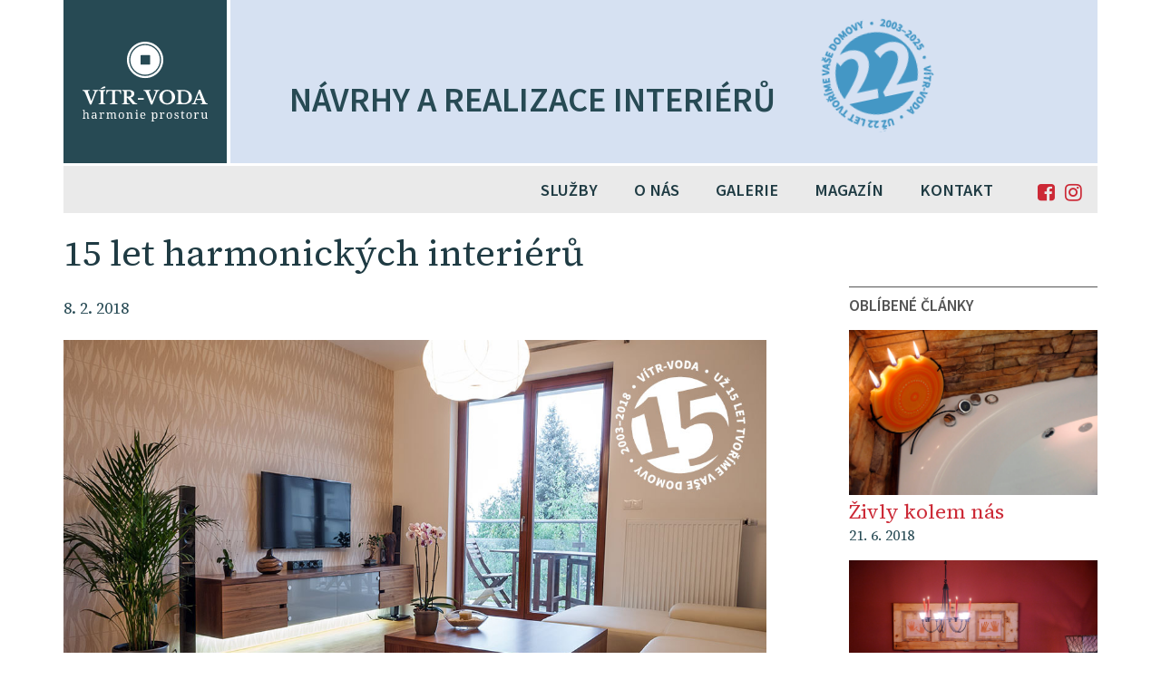

--- FILE ---
content_type: text/html; charset=UTF-8
request_url: https://vitr-voda.cz/15-let-harmonickych-interieru/
body_size: 18905
content:
<!DOCTYPE html>
<html class="no-js">
<head>
	<title>15 let harmonických interiérů &#8211; Návrhy interiérů Vítr-Voda</title>
	<meta charset="utf-8">
	<meta charset="UTF-8">
	<meta http-equiv="X-UA-Compatible" content="IE=edge">
	<meta name="viewport" content="width=device-width, initial-scale=1.0">
	
	<meta name="google-site-verification" content="bJPO_krQh_goX_I1qHweq8TfCTMEgb75U0IU-CnmlPs" />


	<link rel="apple-touch-icon" sizes="180x180" href="https://vitr-voda.cz/wp-content/themes/vitrvoda/assets/i/favicons/apple-touch-icon.png">
	<link rel="icon" type="image/png" sizes="32x32" href="https://vitr-voda.cz/wp-content/themes/vitrvoda/assets/i/favicons/favicon-32x32.png">
	<link rel="icon" type="image/png" sizes="16x16" href="https://vitr-voda.cz/wp-content/themes/vitrvoda/assets/i/favicons/favicon-16x16.png">
	<link rel="manifest" href="https://vitr-voda.cz/wp-content/themes/vitrvoda/assets/i/favicons/site.webmanifest">
	<link rel="mask-icon" href="https://vitr-voda.cz/wp-content/themes/vitrvoda/assets/i/favicons/safari-pinned-tab.svg" color="#5bbad5">
	<meta name="msapplication-TileColor" content="#2d89ef">
	<meta name="theme-color" content="#ffffff">

	<meta name='robots' content='max-image-preview:large' />
<meta name="description" content="Studio Vítr-Voda jsme založili v roce 2003 jako součást stavební firmy Camino 88. Pamatuji si to přesně, protože ve stejném roce se narodila moje dcera. A jelikož letos oslaví 15. narozeniny, stejné výročí má i naše firma. Jsem pyšná na to, co jsme dokázali. Začínali jsme od nuly, Feng Shui bylo v té době pole [&hellip;]" />
<link rel="alternate" type="application/rss+xml" title="Návrhy interiérů Vítr-Voda &raquo; RSS komentářů pro 15 let harmonických interiérů" href="https://vitr-voda.cz/15-let-harmonickych-interieru/feed/" />
<link rel="alternate" title="oEmbed (JSON)" type="application/json+oembed" href="https://vitr-voda.cz/wp-json/oembed/1.0/embed?url=https%3A%2F%2Fvitr-voda.cz%2F15-let-harmonickych-interieru%2F" />
<link rel="alternate" title="oEmbed (XML)" type="text/xml+oembed" href="https://vitr-voda.cz/wp-json/oembed/1.0/embed?url=https%3A%2F%2Fvitr-voda.cz%2F15-let-harmonickych-interieru%2F&#038;format=xml" />
<style id='wp-img-auto-sizes-contain-inline-css' type='text/css'>
img:is([sizes=auto i],[sizes^="auto," i]){contain-intrinsic-size:3000px 1500px}
/*# sourceURL=wp-img-auto-sizes-contain-inline-css */
</style>
<style id='wp-emoji-styles-inline-css' type='text/css'>

	img.wp-smiley, img.emoji {
		display: inline !important;
		border: none !important;
		box-shadow: none !important;
		height: 1em !important;
		width: 1em !important;
		margin: 0 0.07em !important;
		vertical-align: -0.1em !important;
		background: none !important;
		padding: 0 !important;
	}
/*# sourceURL=wp-emoji-styles-inline-css */
</style>
<style id='wp-block-library-inline-css' type='text/css'>
:root{--wp-block-synced-color:#7a00df;--wp-block-synced-color--rgb:122,0,223;--wp-bound-block-color:var(--wp-block-synced-color);--wp-editor-canvas-background:#ddd;--wp-admin-theme-color:#007cba;--wp-admin-theme-color--rgb:0,124,186;--wp-admin-theme-color-darker-10:#006ba1;--wp-admin-theme-color-darker-10--rgb:0,107,160.5;--wp-admin-theme-color-darker-20:#005a87;--wp-admin-theme-color-darker-20--rgb:0,90,135;--wp-admin-border-width-focus:2px}@media (min-resolution:192dpi){:root{--wp-admin-border-width-focus:1.5px}}.wp-element-button{cursor:pointer}:root .has-very-light-gray-background-color{background-color:#eee}:root .has-very-dark-gray-background-color{background-color:#313131}:root .has-very-light-gray-color{color:#eee}:root .has-very-dark-gray-color{color:#313131}:root .has-vivid-green-cyan-to-vivid-cyan-blue-gradient-background{background:linear-gradient(135deg,#00d084,#0693e3)}:root .has-purple-crush-gradient-background{background:linear-gradient(135deg,#34e2e4,#4721fb 50%,#ab1dfe)}:root .has-hazy-dawn-gradient-background{background:linear-gradient(135deg,#faaca8,#dad0ec)}:root .has-subdued-olive-gradient-background{background:linear-gradient(135deg,#fafae1,#67a671)}:root .has-atomic-cream-gradient-background{background:linear-gradient(135deg,#fdd79a,#004a59)}:root .has-nightshade-gradient-background{background:linear-gradient(135deg,#330968,#31cdcf)}:root .has-midnight-gradient-background{background:linear-gradient(135deg,#020381,#2874fc)}:root{--wp--preset--font-size--normal:16px;--wp--preset--font-size--huge:42px}.has-regular-font-size{font-size:1em}.has-larger-font-size{font-size:2.625em}.has-normal-font-size{font-size:var(--wp--preset--font-size--normal)}.has-huge-font-size{font-size:var(--wp--preset--font-size--huge)}.has-text-align-center{text-align:center}.has-text-align-left{text-align:left}.has-text-align-right{text-align:right}.has-fit-text{white-space:nowrap!important}#end-resizable-editor-section{display:none}.aligncenter{clear:both}.items-justified-left{justify-content:flex-start}.items-justified-center{justify-content:center}.items-justified-right{justify-content:flex-end}.items-justified-space-between{justify-content:space-between}.screen-reader-text{border:0;clip-path:inset(50%);height:1px;margin:-1px;overflow:hidden;padding:0;position:absolute;width:1px;word-wrap:normal!important}.screen-reader-text:focus{background-color:#ddd;clip-path:none;color:#444;display:block;font-size:1em;height:auto;left:5px;line-height:normal;padding:15px 23px 14px;text-decoration:none;top:5px;width:auto;z-index:100000}html :where(.has-border-color){border-style:solid}html :where([style*=border-top-color]){border-top-style:solid}html :where([style*=border-right-color]){border-right-style:solid}html :where([style*=border-bottom-color]){border-bottom-style:solid}html :where([style*=border-left-color]){border-left-style:solid}html :where([style*=border-width]){border-style:solid}html :where([style*=border-top-width]){border-top-style:solid}html :where([style*=border-right-width]){border-right-style:solid}html :where([style*=border-bottom-width]){border-bottom-style:solid}html :where([style*=border-left-width]){border-left-style:solid}html :where(img[class*=wp-image-]){height:auto;max-width:100%}:where(figure){margin:0 0 1em}html :where(.is-position-sticky){--wp-admin--admin-bar--position-offset:var(--wp-admin--admin-bar--height,0px)}@media screen and (max-width:600px){html :where(.is-position-sticky){--wp-admin--admin-bar--position-offset:0px}}

/*# sourceURL=wp-block-library-inline-css */
</style><style id='global-styles-inline-css' type='text/css'>
:root{--wp--preset--aspect-ratio--square: 1;--wp--preset--aspect-ratio--4-3: 4/3;--wp--preset--aspect-ratio--3-4: 3/4;--wp--preset--aspect-ratio--3-2: 3/2;--wp--preset--aspect-ratio--2-3: 2/3;--wp--preset--aspect-ratio--16-9: 16/9;--wp--preset--aspect-ratio--9-16: 9/16;--wp--preset--color--black: #000000;--wp--preset--color--cyan-bluish-gray: #abb8c3;--wp--preset--color--white: #ffffff;--wp--preset--color--pale-pink: #f78da7;--wp--preset--color--vivid-red: #cf2e2e;--wp--preset--color--luminous-vivid-orange: #ff6900;--wp--preset--color--luminous-vivid-amber: #fcb900;--wp--preset--color--light-green-cyan: #7bdcb5;--wp--preset--color--vivid-green-cyan: #00d084;--wp--preset--color--pale-cyan-blue: #8ed1fc;--wp--preset--color--vivid-cyan-blue: #0693e3;--wp--preset--color--vivid-purple: #9b51e0;--wp--preset--gradient--vivid-cyan-blue-to-vivid-purple: linear-gradient(135deg,rgb(6,147,227) 0%,rgb(155,81,224) 100%);--wp--preset--gradient--light-green-cyan-to-vivid-green-cyan: linear-gradient(135deg,rgb(122,220,180) 0%,rgb(0,208,130) 100%);--wp--preset--gradient--luminous-vivid-amber-to-luminous-vivid-orange: linear-gradient(135deg,rgb(252,185,0) 0%,rgb(255,105,0) 100%);--wp--preset--gradient--luminous-vivid-orange-to-vivid-red: linear-gradient(135deg,rgb(255,105,0) 0%,rgb(207,46,46) 100%);--wp--preset--gradient--very-light-gray-to-cyan-bluish-gray: linear-gradient(135deg,rgb(238,238,238) 0%,rgb(169,184,195) 100%);--wp--preset--gradient--cool-to-warm-spectrum: linear-gradient(135deg,rgb(74,234,220) 0%,rgb(151,120,209) 20%,rgb(207,42,186) 40%,rgb(238,44,130) 60%,rgb(251,105,98) 80%,rgb(254,248,76) 100%);--wp--preset--gradient--blush-light-purple: linear-gradient(135deg,rgb(255,206,236) 0%,rgb(152,150,240) 100%);--wp--preset--gradient--blush-bordeaux: linear-gradient(135deg,rgb(254,205,165) 0%,rgb(254,45,45) 50%,rgb(107,0,62) 100%);--wp--preset--gradient--luminous-dusk: linear-gradient(135deg,rgb(255,203,112) 0%,rgb(199,81,192) 50%,rgb(65,88,208) 100%);--wp--preset--gradient--pale-ocean: linear-gradient(135deg,rgb(255,245,203) 0%,rgb(182,227,212) 50%,rgb(51,167,181) 100%);--wp--preset--gradient--electric-grass: linear-gradient(135deg,rgb(202,248,128) 0%,rgb(113,206,126) 100%);--wp--preset--gradient--midnight: linear-gradient(135deg,rgb(2,3,129) 0%,rgb(40,116,252) 100%);--wp--preset--font-size--small: 13px;--wp--preset--font-size--medium: 20px;--wp--preset--font-size--large: 36px;--wp--preset--font-size--x-large: 42px;--wp--preset--spacing--20: 0.44rem;--wp--preset--spacing--30: 0.67rem;--wp--preset--spacing--40: 1rem;--wp--preset--spacing--50: 1.5rem;--wp--preset--spacing--60: 2.25rem;--wp--preset--spacing--70: 3.38rem;--wp--preset--spacing--80: 5.06rem;--wp--preset--shadow--natural: 6px 6px 9px rgba(0, 0, 0, 0.2);--wp--preset--shadow--deep: 12px 12px 50px rgba(0, 0, 0, 0.4);--wp--preset--shadow--sharp: 6px 6px 0px rgba(0, 0, 0, 0.2);--wp--preset--shadow--outlined: 6px 6px 0px -3px rgb(255, 255, 255), 6px 6px rgb(0, 0, 0);--wp--preset--shadow--crisp: 6px 6px 0px rgb(0, 0, 0);}:where(.is-layout-flex){gap: 0.5em;}:where(.is-layout-grid){gap: 0.5em;}body .is-layout-flex{display: flex;}.is-layout-flex{flex-wrap: wrap;align-items: center;}.is-layout-flex > :is(*, div){margin: 0;}body .is-layout-grid{display: grid;}.is-layout-grid > :is(*, div){margin: 0;}:where(.wp-block-columns.is-layout-flex){gap: 2em;}:where(.wp-block-columns.is-layout-grid){gap: 2em;}:where(.wp-block-post-template.is-layout-flex){gap: 1.25em;}:where(.wp-block-post-template.is-layout-grid){gap: 1.25em;}.has-black-color{color: var(--wp--preset--color--black) !important;}.has-cyan-bluish-gray-color{color: var(--wp--preset--color--cyan-bluish-gray) !important;}.has-white-color{color: var(--wp--preset--color--white) !important;}.has-pale-pink-color{color: var(--wp--preset--color--pale-pink) !important;}.has-vivid-red-color{color: var(--wp--preset--color--vivid-red) !important;}.has-luminous-vivid-orange-color{color: var(--wp--preset--color--luminous-vivid-orange) !important;}.has-luminous-vivid-amber-color{color: var(--wp--preset--color--luminous-vivid-amber) !important;}.has-light-green-cyan-color{color: var(--wp--preset--color--light-green-cyan) !important;}.has-vivid-green-cyan-color{color: var(--wp--preset--color--vivid-green-cyan) !important;}.has-pale-cyan-blue-color{color: var(--wp--preset--color--pale-cyan-blue) !important;}.has-vivid-cyan-blue-color{color: var(--wp--preset--color--vivid-cyan-blue) !important;}.has-vivid-purple-color{color: var(--wp--preset--color--vivid-purple) !important;}.has-black-background-color{background-color: var(--wp--preset--color--black) !important;}.has-cyan-bluish-gray-background-color{background-color: var(--wp--preset--color--cyan-bluish-gray) !important;}.has-white-background-color{background-color: var(--wp--preset--color--white) !important;}.has-pale-pink-background-color{background-color: var(--wp--preset--color--pale-pink) !important;}.has-vivid-red-background-color{background-color: var(--wp--preset--color--vivid-red) !important;}.has-luminous-vivid-orange-background-color{background-color: var(--wp--preset--color--luminous-vivid-orange) !important;}.has-luminous-vivid-amber-background-color{background-color: var(--wp--preset--color--luminous-vivid-amber) !important;}.has-light-green-cyan-background-color{background-color: var(--wp--preset--color--light-green-cyan) !important;}.has-vivid-green-cyan-background-color{background-color: var(--wp--preset--color--vivid-green-cyan) !important;}.has-pale-cyan-blue-background-color{background-color: var(--wp--preset--color--pale-cyan-blue) !important;}.has-vivid-cyan-blue-background-color{background-color: var(--wp--preset--color--vivid-cyan-blue) !important;}.has-vivid-purple-background-color{background-color: var(--wp--preset--color--vivid-purple) !important;}.has-black-border-color{border-color: var(--wp--preset--color--black) !important;}.has-cyan-bluish-gray-border-color{border-color: var(--wp--preset--color--cyan-bluish-gray) !important;}.has-white-border-color{border-color: var(--wp--preset--color--white) !important;}.has-pale-pink-border-color{border-color: var(--wp--preset--color--pale-pink) !important;}.has-vivid-red-border-color{border-color: var(--wp--preset--color--vivid-red) !important;}.has-luminous-vivid-orange-border-color{border-color: var(--wp--preset--color--luminous-vivid-orange) !important;}.has-luminous-vivid-amber-border-color{border-color: var(--wp--preset--color--luminous-vivid-amber) !important;}.has-light-green-cyan-border-color{border-color: var(--wp--preset--color--light-green-cyan) !important;}.has-vivid-green-cyan-border-color{border-color: var(--wp--preset--color--vivid-green-cyan) !important;}.has-pale-cyan-blue-border-color{border-color: var(--wp--preset--color--pale-cyan-blue) !important;}.has-vivid-cyan-blue-border-color{border-color: var(--wp--preset--color--vivid-cyan-blue) !important;}.has-vivid-purple-border-color{border-color: var(--wp--preset--color--vivid-purple) !important;}.has-vivid-cyan-blue-to-vivid-purple-gradient-background{background: var(--wp--preset--gradient--vivid-cyan-blue-to-vivid-purple) !important;}.has-light-green-cyan-to-vivid-green-cyan-gradient-background{background: var(--wp--preset--gradient--light-green-cyan-to-vivid-green-cyan) !important;}.has-luminous-vivid-amber-to-luminous-vivid-orange-gradient-background{background: var(--wp--preset--gradient--luminous-vivid-amber-to-luminous-vivid-orange) !important;}.has-luminous-vivid-orange-to-vivid-red-gradient-background{background: var(--wp--preset--gradient--luminous-vivid-orange-to-vivid-red) !important;}.has-very-light-gray-to-cyan-bluish-gray-gradient-background{background: var(--wp--preset--gradient--very-light-gray-to-cyan-bluish-gray) !important;}.has-cool-to-warm-spectrum-gradient-background{background: var(--wp--preset--gradient--cool-to-warm-spectrum) !important;}.has-blush-light-purple-gradient-background{background: var(--wp--preset--gradient--blush-light-purple) !important;}.has-blush-bordeaux-gradient-background{background: var(--wp--preset--gradient--blush-bordeaux) !important;}.has-luminous-dusk-gradient-background{background: var(--wp--preset--gradient--luminous-dusk) !important;}.has-pale-ocean-gradient-background{background: var(--wp--preset--gradient--pale-ocean) !important;}.has-electric-grass-gradient-background{background: var(--wp--preset--gradient--electric-grass) !important;}.has-midnight-gradient-background{background: var(--wp--preset--gradient--midnight) !important;}.has-small-font-size{font-size: var(--wp--preset--font-size--small) !important;}.has-medium-font-size{font-size: var(--wp--preset--font-size--medium) !important;}.has-large-font-size{font-size: var(--wp--preset--font-size--large) !important;}.has-x-large-font-size{font-size: var(--wp--preset--font-size--x-large) !important;}
/*# sourceURL=global-styles-inline-css */
</style>

<style id='classic-theme-styles-inline-css' type='text/css'>
/*! This file is auto-generated */
.wp-block-button__link{color:#fff;background-color:#32373c;border-radius:9999px;box-shadow:none;text-decoration:none;padding:calc(.667em + 2px) calc(1.333em + 2px);font-size:1.125em}.wp-block-file__button{background:#32373c;color:#fff;text-decoration:none}
/*# sourceURL=/wp-includes/css/classic-themes.min.css */
</style>
<link rel='stylesheet' id='contact-form-7-css' href='https://vitr-voda.cz/wp-content/plugins/contact-form-7/includes/css/styles.css?ver=6.1.4' type='text/css' media='all' />
<link rel='stylesheet' id='parent-style-css' href='https://vitr-voda.cz/wp-content/themes/vitrvoda/assets/css/style.css?ver=6.9' type='text/css' media='all' />
<link rel='stylesheet' id='fancybox-css' href='https://vitr-voda.cz/wp-content/plugins/easy-fancybox/fancybox/1.5.4/jquery.fancybox.min.css?ver=6.9' type='text/css' media='screen' />
<script type="text/javascript" src="https://vitr-voda.cz/wp-includes/js/jquery/jquery.min.js?ver=3.7.1" id="jquery-core-js"></script>
<script type="text/javascript" src="https://vitr-voda.cz/wp-includes/js/jquery/jquery-migrate.min.js?ver=3.4.1" id="jquery-migrate-js"></script>
<script type="text/javascript" src="https://vitr-voda.cz/wp-content/themes/vitrvoda/assets/js/functions.js?ver=6.9" id="custom-script-js"></script>
<script type="text/javascript" src="https://vitr-voda.cz/wp-content/themes/vitrvoda/assets/js/slick.min.js?ver=6.9" id="slick-script-js"></script>
<link rel="https://api.w.org/" href="https://vitr-voda.cz/wp-json/" /><link rel="alternate" title="JSON" type="application/json" href="https://vitr-voda.cz/wp-json/wp/v2/posts/242" /><link rel="EditURI" type="application/rsd+xml" title="RSD" href="https://vitr-voda.cz/xmlrpc.php?rsd" />
<meta name="generator" content="WordPress 6.9" />
<link rel="canonical" href="https://vitr-voda.cz/15-let-harmonickych-interieru/" />
<link rel='shortlink' href='https://vitr-voda.cz/?p=242' />

		<!-- GA Google Analytics @ https://m0n.co/ga -->
		<script>
			(function(i,s,o,g,r,a,m){i['GoogleAnalyticsObject']=r;i[r]=i[r]||function(){
			(i[r].q=i[r].q||[]).push(arguments)},i[r].l=1*new Date();a=s.createElement(o),
			m=s.getElementsByTagName(o)[0];a.async=1;a.src=g;m.parentNode.insertBefore(a,m)
			})(window,document,'script','https://www.google-analytics.com/analytics.js','ga');
			ga('create', 'UA-149293418-1', 'auto');
			ga('send', 'pageview');
		</script>

	
	<link rel="preconnect" href="https://fonts.googleapis.com">
	<link rel="preconnect" href="https://fonts.gstatic.com" crossorigin>
	<link href="https://fonts.googleapis.com/css2?family=Source+Sans+Pro:wght@400;600&family=Source+Serif+4:ital,wght@0,400;0,600;1,300&display=swap" rel="stylesheet">

	<link rel="apple-touch-icon" sizes="180x180" href="https://vitr-voda.cz/wp-content/themes/vitrvoda/assets/i/favicons/apple-touch-icon.png">
	<link rel="icon" type="image/png" sizes="32x32" href="https://vitr-voda.cz/wp-content/themes/vitrvoda/assets/i/favicons/favicon-32x32.png">
	<link rel="icon" type="image/png" sizes="16x16" href="https://vitr-voda.cz/wp-content/themes/vitrvoda/assets/i/favicons/favicon-16x16.png">
	<link rel="manifest" href="https://vitr-voda.cz/wp-content/themes/vitrvoda/assets/i/favicons/manifest.json">
	<link rel="mask-icon" href="https://vitr-voda.cz/wp-content/themes/vitrvoda/assets/i/favicons/safari-pinned-tab.svg" color="#5bbad5">
	<meta name="theme-color" content="#ffffff">
</head>

<body data-rsssl=1 class="wp-singular post-template-default single single-post postid-242 single-format-standard wp-theme-vitrvoda">
	<header class="header">
		<div class="container">
			<h1 class="header__logo"><a href="/"><span>Návrhy a realizace interiérů Vítr-Voda</a></h1>	
			<p class="header__claim">Návrhy a realizace interiérů</p>
			<span class="toogle--nav"><span class="bar1"></span><span class="bar2"></span><span class="bar3"></span></span>
		</div><!-- /container -->
		
		<nav class="header__nav">
			<div class="container">
				<span class="logo"><a href="/"></a></span>
				<div class="menu-hlavni-menu-container"><ul id="menu-hlavni-menu" class="menu"><li id="menu-item-428" class="menu-item menu-item-type-custom menu-item-object-custom menu-item-has-children menu-item-428"><a href="#">Služby</a>
<ul class="sub-menu">
	<li id="menu-item-29" class="menu-item menu-item-type-post_type menu-item-object-page menu-item-29"><a href="https://vitr-voda.cz/sluzby/reseni-interieru/">Řešení interiéru</a></li>
	<li id="menu-item-461" class="menu-item menu-item-type-post_type menu-item-object-page menu-item-461"><a href="https://vitr-voda.cz/sluzby/navrhy-interieru-realizace/">Návrhy a realizace</a></li>
	<li id="menu-item-28" class="menu-item menu-item-type-post_type menu-item-object-page menu-item-28"><a href="https://vitr-voda.cz/sluzby/feng-shui/">Feng Shui</a></li>
	<li id="menu-item-605" class="menu-item menu-item-type-post_type menu-item-object-page menu-item-605"><a href="https://vitr-voda.cz/sluzby/autorsky-nabytek-nature-design/">Autorský nábytek Nature Design</a></li>
</ul>
</li>
<li id="menu-item-429" class="menu-item menu-item-type-custom menu-item-object-custom menu-item-has-children menu-item-429"><a href="#">O nás</a>
<ul class="sub-menu">
	<li id="menu-item-26" class="menu-item menu-item-type-post_type menu-item-object-page menu-item-26"><a href="https://vitr-voda.cz/o-nas/tym-vitr-voda/">Tým Vítr-Voda</a></li>
	<li id="menu-item-415" class="menu-item menu-item-type-post_type menu-item-object-page menu-item-415"><a href="https://vitr-voda.cz/o-nas/vitr-voda-v-mediich/">Vítr-Voda v médiích</a></li>
</ul>
</li>
<li id="menu-item-25" class="menu-item menu-item-type-post_type menu-item-object-page menu-item-25"><a href="https://vitr-voda.cz/galerie/">Galerie</a></li>
<li id="menu-item-24" class="menu-item menu-item-type-post_type menu-item-object-page current_page_parent menu-item-24"><a href="https://vitr-voda.cz/magazin/">Magazín</a></li>
<li id="menu-item-23" class="menu-item menu-item-type-post_type menu-item-object-page menu-item-23"><a href="https://vitr-voda.cz/kontakt/">Kontakt</a></li>
<li id="menu-item-178" class="menu-item menu-item-type-custom menu-item-object-custom menu-item-178"><a target="_blank" href="https://www.facebook.com/vitrvoda/">FB</a></li>
<li id="menu-item-903" class="menu-item menu-item-type-custom menu-item-object-custom menu-item-903"><a href="https://www.instagram.com/vitrvoda/?fbclid=IwAR11-2hE6KkcvKUwZsoaC0IdobmqFHus3ybdoVdsCj9N1vP0Aqqb_-UTVKc">Instagram</a></li>
</ul></div>			</div><!-- /container -->
		</nav>
		
	</header>

	<div class="container">


    <main class="content">
        <article class="article articleLeft">
                            
                    <h1 class="title--h1">15 let harmonických interiérů</h1>
                    <p><time>8. 2. 2018</time></p>
                
                <p><img fetchpriority="high" decoding="async" class="alignnone wp-image-346 size-large" src="https://vitr-voda.cz/wp-content/uploads/2018/02/vv-15let-blog-1140x760.jpg" alt="Vítr-Voda 15 let " width="1140" height="760" srcset="https://vitr-voda.cz/wp-content/uploads/2018/02/vv-15let-blog.jpg 1140w, https://vitr-voda.cz/wp-content/uploads/2018/02/vv-15let-blog-360x240.jpg 360w, https://vitr-voda.cz/wp-content/uploads/2018/02/vv-15let-blog-768x512.jpg 768w" sizes="(max-width: 1140px) 100vw, 1140px" /></p>
<p>Studio Vítr-Voda jsme založili v roce 2003 jako součást stavební firmy Camino 88. Pamatuji si to přesně, protože ve stejném roce se narodila moje dcera. A jelikož letos oslaví 15. narozeniny, stejné výročí má i naše firma. Jsem pyšná na to, co jsme dokázali. Začínali jsme od nuly, Feng Shui bylo v té době pole neorané a povědomí o něm dost zkreslené; s návrhy interiérů jsme měli minimální zkušenost. Ale drželi jsme se rady našeho skvělého učitele Rogera Greena – „dělejte praxi, jedině tak se naučíte to, co potřebujete“ …zkusili jsme to, spustili jsme první web… a  ukázalo se, že je to správná cesta &#8211; naše cesta. A tak jsme začali od konzultací a jednoduchých skic, přes 3D modely a vizualizace až po komplexní řešení interiérů včetně realizací. Kolik soukromých a komerčních prostorů jsme řešili se ani nedá spočítat. Pomohli jsme mnoha lidem k lepšímu pocitu z jejich prostoru a zůstalo za námi pár interiérů, které považujeme svým způsobem za umělecká díla. Níže jsem vybrala 15 z nich, které bych ráda připomněla, protože byly pro naší cestu něčím klíčové.</p>
<h2>1. Prodejna a kanceláře Galaxy v Praze</h2>
<p><img decoding="async" class="alignnone wp-image-316 size-full" src="https://vitr-voda.cz/wp-content/uploads/2018/02/galaxy-praha01.jpg" alt="Galaxy Praha" width="1140" height="891" srcset="https://vitr-voda.cz/wp-content/uploads/2018/02/galaxy-praha01.jpg 1140w, https://vitr-voda.cz/wp-content/uploads/2018/02/galaxy-praha01-320x250.jpg 320w, https://vitr-voda.cz/wp-content/uploads/2018/02/galaxy-praha01-768x600.jpg 768w, https://vitr-voda.cz/wp-content/uploads/2018/02/galaxy-praha01-1024x800.jpg 1024w" sizes="(max-width: 1140px) 100vw, 1140px" /></p>
<p>Poprvé se náš návrh stal skutečností! Majitel řetězce prodejen Galaxy v nás měl tolik důvěry, že nám svěřil realizaci své největší provozovny v Praze, která zahrnovala jak prodejnu, tak kanceláře. Tato fotka je právě z kanceláře a byla navržena na míru hlavní manažerce. Svěřila se nám, že fotky „kanclu“ má uložené v mobilu a chlubí se jimi svým známým.  Není divu – v roce 2005, kdy tento interiér vznikl, byl opravdu originálem – kopule s hvězdným stropem, kamenný obklad na stěnách, světelné panely nebo křišťálový závěs – to bylo v té době považováno spíše za výstřelky. Každopádně náš první interiér byl na světě a to odstartovalo směr naší další cesty. Děkujeme majiteli Galaxy Honzovi Valuchovi, který nám i nadále hodně pomáhal.</p>
<p><strong>Reference</strong></p>
<p>„Rozhodnutí investovat do kompletní přestavby 4 prodejen a dalších prostor firmy ve stylu Feng Shui pro nás nebylo jednoduché. Kvalitních firem, které nabízejí Feng Shui, ještě k tomu pro obchodní prostory, není na rozdíl od zahraničí u nás moc, respektive minimum. Vybrali jsme firmu, která navíc provádí návrhy, i realizace Feng Shui – pana Lumíra Kábrt a Markétu Petříkovou.</p>
<p>Výsledky předčily jakékoliv očekávání. Lidé, to znamená ti, kteří v prostoru pracují, i zákazníci, se zde cítí velmi dobře. Pochvaly na Feng Shui interiér od zákazníků dostáváme téměř denně. Někteří zákazníci stráví v prodejně hodně času a když přemýšleli proč, došlo jim, že se jim tam líbí, že se jim nechce z tohoto prostoru pryč. Všechny prostory jsou přitom řešeny účelově – to znamená tak, jak přesně potřebujeme pro práci – rozměry nábytku, umístění, počet přihrádek, prostě všechno… Ale to je pořád jen takový základ. Stalo se něco, co jsem nečekal: rekonstrukce Feng Shui mají měřitelný efekt na zvýšení obchodu. To jsme sledovali a zaznamenali několik měsíců po otevření – u většiny prodejen narostl obrat o 2-15 %.</p>
<p>Doporučuji českým podnikatelům, aby sledovali i tyto trendy rozvoje.</p>
<p>Co se týče spolupráce byla firma Vítr-Voda zcela profesionální (a máme na obchodní partnery myslím docela přísná měřítka), takže nám ušetřila hodně času (například perfektní přípravou návrhů apod.), výborně se s ní komunikovalo, a především se snažila o stoprocentní naplnění zadaného cíle, jakoby dělala tzv. na vlastním.&#8220; <em>~ Jan Valuch &#8211; spoluzakladatel a majitel společnosti Galaxy</em></p>
<h2>2. Prodejna Galaxy v Brně</h2>
<p><img decoding="async" class="alignnone wp-image-318 size-full" src="https://vitr-voda.cz/wp-content/uploads/2018/02/galaxy-brno01.jpg" alt="Galxy Brno" width="1140" height="757" srcset="https://vitr-voda.cz/wp-content/uploads/2018/02/galaxy-brno01.jpg 1140w, https://vitr-voda.cz/wp-content/uploads/2018/02/galaxy-brno01-360x239.jpg 360w, https://vitr-voda.cz/wp-content/uploads/2018/02/galaxy-brno01-768x510.jpg 768w" sizes="(max-width: 1140px) 100vw, 1140px" /></p>
<p>Po první úspěšné realizaci jsme pokračovali dalšími pobočkami sítě prodejen Galaxy. Brno, Bratislava, Liberec a Hradec Králové. Každá v jiném stylu, ale vždy dle principů Feng Shui. Tato fotka zachycuje prodejnu v Brně  z roku 2006.</p>
<p><strong>Reference</strong></p>
<p>„V listopadu roku 2006 jsme se jako prodejna přestěhovali do nově upravených prostor podle Feng Shui. První pocity při působení v prodejně můžu z osobních zkušeností říct, že jsem se cítila jako doma a často se mi nechtělo odejít domů po pracovní době. Něco mě tu drželo a připadal jsem si a pořád připadám příjemně. Jelikož pracuji jako prodejce, tak vím, že i zákazníci si moc pochvalují netypicky a velice vkusně zařízený interiér podle Feng Shui. Moc se jim tu líbí a posílají nám sem známé, naše nové zákazníky.&#8220; <em>~ Marie Ráčková &#8211; prodejce, Galaxy Brno</em></p>
<h2>3. Rekonstrukce a interiér RD v Praze</h2>
<p><img loading="lazy" decoding="async" class="alignnone wp-image-321 size-full" src="https://vitr-voda.cz/wp-content/uploads/2018/02/rd-radotin-03j.jpg" alt="RD Radotín" width="1140" height="758" srcset="https://vitr-voda.cz/wp-content/uploads/2018/02/rd-radotin-03j.jpg 1140w, https://vitr-voda.cz/wp-content/uploads/2018/02/rd-radotin-03j-360x239.jpg 360w, https://vitr-voda.cz/wp-content/uploads/2018/02/rd-radotin-03j-768x511.jpg 768w" sizes="auto, (max-width: 1140px) 100vw, 1140px" /></p>
<p>V roce 2008 nás čekal první soukromý interiér. Kromě stavební rekonstrukce celého rodinného domu ve Velké Chuchli, jsme řešili i <a href="https://vitr-voda.cz/gallery/interier-rodinneho-domu-v-radotine/">kompletní interiér</a>. Zajímavostí tohoto projektu bylo užití kamene v koupelně, a dovoluji si tvrdit, že to bylo vůbec poprvé v ČR. Poté, co si firma Wild Stone vystavila fotografii „naší“ kamenné koupelny na For Archu, začali kámen navrhovat úplně všichni a v českém interiéru nastala „doba kamenná“. Musím přiznat, že tato koupelna nám přivedla mnoho dalších klientů.<br />
V tomto roce jsme také začali navrhovat autorský nábytek pod značkou <a href="https://vitr-voda.cz/sluzby/autorsky-nabytek-nature-design/">Nature Design</a>.</p>
<p><img loading="lazy" decoding="async" class="alignnone wp-image-327 size-full" src="https://vitr-voda.cz/wp-content/uploads/2018/02/RD-radotin-14kou-low.jpg" alt="RD Radotín" width="1140" height="772" srcset="https://vitr-voda.cz/wp-content/uploads/2018/02/RD-radotin-14kou-low.jpg 1140w, https://vitr-voda.cz/wp-content/uploads/2018/02/RD-radotin-14kou-low-360x244.jpg 360w, https://vitr-voda.cz/wp-content/uploads/2018/02/RD-radotin-14kou-low-768x520.jpg 768w" sizes="auto, (max-width: 1140px) 100vw, 1140px" /></p>
<h2>4. Cestovní kancelář v Berouně</h2>
<p><img loading="lazy" decoding="async" class="alignnone wp-image-323 size-full" src="https://vitr-voda.cz/wp-content/uploads/2018/02/DSC_7654_low.jpg" alt="CK Mamut Beroun" width="1140" height="766" srcset="https://vitr-voda.cz/wp-content/uploads/2018/02/DSC_7654_low.jpg 1140w, https://vitr-voda.cz/wp-content/uploads/2018/02/DSC_7654_low-360x242.jpg 360w, https://vitr-voda.cz/wp-content/uploads/2018/02/DSC_7654_low-768x516.jpg 768w" sizes="auto, (max-width: 1140px) 100vw, 1140px" /></p>
<p>Větší akcí v komerční sféře byl ve stejném roce (2008) <a href="https://vitr-voda.cz/gallery/cestovni-kancelar-v-beroune/">návrh a realizace interiérů pro cestovní kancelář Mamut Tour</a> v Berouně. Řešili jsme zde prodejnu a zázemí s kancelářemi a i po deseti letech působí nadčasově a vzdušně, tak jako většina Feng Shui interiérů z dílny Vítr-Voda.</p>
<h2>5. Infocentrum na Šumavě</h2>
<p><img loading="lazy" decoding="async" class="alignnone wp-image-325 size-full" src="https://vitr-voda.cz/wp-content/uploads/2018/02/DSC_4634_idina-pila-low.jpg" alt="Idina Pila Šumava" width="1140" height="754" srcset="https://vitr-voda.cz/wp-content/uploads/2018/02/DSC_4634_idina-pila-low.jpg 1140w, https://vitr-voda.cz/wp-content/uploads/2018/02/DSC_4634_idina-pila-low-360x238.jpg 360w, https://vitr-voda.cz/wp-content/uploads/2018/02/DSC_4634_idina-pila-low-768x508.jpg 768w" sizes="auto, (max-width: 1140px) 100vw, 1140px" /></p>
<p>Výzvou roku 2009 byla bezesporu expozice infocentra Idina Pila pro NP Šumava. Ačkoliv jsme byli limitovaní financemi a prostorem, navrhli jsme interaktivní expozici plnou nečekaných prvků, která byla veřejností přijatá s nadšením. Kromě klasických tabulí zde můžete najít maketu rozhledny Boubín s realistickým panoramatickým výhledem, potok, dílnu na výrobu nástrojů jako odkaz k těžbě rezonančního dřeva; anebo můžete vstoupit do nitra stromu a podívat se co se děje uvnitř. Kromě samotné expozice jsme zde řešili také školící místnost. Při této zakázce jsme si vyzkoušeli mnoho nových věcí, především z oblasti grafiky a audiovizuální techniky. Úžasná spolupráce v tomto směru byla s grafičkou Radanou Jenkins, fotografem René Volfíkem a studiem Didot.</p>
<p><strong>Reference</strong></p>
<p>„Krásné, takto by měly vypadat učebny ve školách.&#8220;<br />
„Velice pěkná a zajímavá expozice, zábavné i pro děti.&#8220;<br />
„Chtěli jsme se jen stavit a &#8218;nakouknout&#8216;, ale zaujalo nás to tak, že jsme se vyřádili jako děti 🙂 Moc hezky to tu máte zařízené.&#8220; ~ Výňatky z návštěvní knihy</p>
<h2>6. Stavba RD ve Slaném</h2>
<p><img loading="lazy" decoding="async" class="alignnone wp-image-329 size-full" src="https://vitr-voda.cz/wp-content/uploads/2018/02/RD-slany-low.jpg" alt="RD Slaný" width="775" height="521" srcset="https://vitr-voda.cz/wp-content/uploads/2018/02/RD-slany-low.jpg 775w, https://vitr-voda.cz/wp-content/uploads/2018/02/RD-slany-low-360x242.jpg 360w, https://vitr-voda.cz/wp-content/uploads/2018/02/RD-slany-low-768x516.jpg 768w" sizes="auto, (max-width: 775px) 100vw, 775px" /></p>
<p>Naší nabídku netvořily pouze interiéry, ale také služby v oblasti stavebnictví. Jako zástupce této stavební sekce vybírám rodinný dům ve Slaném, který se stavěl v letech 2008 – 2009. Stavební a realizační složku má na starosti kolega Lumír Kábrt, který byl též u zrodu studia Vítr-Voda, a který měl jasnou vizi o jeho směřování. Velmi si vážím jeho podpory a obdivuji precizní a profesionální přístup i výsledek u každého projektu.</p>
<h2>7. Atriový byt v Praze</h2>
<p><img loading="lazy" decoding="async" class="alignnone wp-image-131 size-large" src="https://vitr-voda.cz/wp-content/uploads/2018/01/byt-s-vyhledem01-1140x759.jpg" alt="Byt s výhledem" width="1140" height="759" srcset="https://vitr-voda.cz/wp-content/uploads/2018/01/byt-s-vyhledem01.jpg 1140w, https://vitr-voda.cz/wp-content/uploads/2018/01/byt-s-vyhledem01-360x240.jpg 360w, https://vitr-voda.cz/wp-content/uploads/2018/01/byt-s-vyhledem01-768x511.jpg 768w, https://vitr-voda.cz/wp-content/uploads/2018/01/byt-s-vyhledem01-1024x682.jpg 1024w" sizes="auto, (max-width: 1140px) 100vw, 1140px" /></p>
<p><a href="https://vitr-voda.cz/gallery/atriovy-byt-v-praze/">Atriový byt na Praze 6</a> jsme navrhovali pro klienta na klíč. Řešili jsme jej tedy od návrhu po realizaci až do posledního detailu. Tedy včetně rostlin, dekorací a doplňků. Použili jsme zde například dřevěné obrazy od Martina Patřičného nebo keramiku Veroniky Hejhalové. Realizace probíhala v letech 2009 – 2010.</p>
<h2>8. Firemní prostory v Radotíně</h2>
<p><img loading="lazy" decoding="async" class="alignnone wp-image-345 size-large" src="https://vitr-voda.cz/wp-content/uploads/2018/02/VOL_8219_radotin-low-1140x760.jpg" alt="Kanceláře Radotín" width="1140" height="760" srcset="https://vitr-voda.cz/wp-content/uploads/2018/02/VOL_8219_radotin-low.jpg 1140w, https://vitr-voda.cz/wp-content/uploads/2018/02/VOL_8219_radotin-low-360x240.jpg 360w, https://vitr-voda.cz/wp-content/uploads/2018/02/VOL_8219_radotin-low-768x512.jpg 768w" sizes="auto, (max-width: 1140px) 100vw, 1140px" /></p>
<p>Rok 2010 byl pro naší firmu přelomový – dařilo se nám tak, že jsme se museli přestěhovat do „většího“. Na pozemku v Radotíně jsme si tedy postavili firemní budovu, kde jsme měli jednací místnost s otevřeným krbem a Buddhou a modré schodiště nás spojovalo s našimi kancelářemi. Prostor jsme pojali částečně jako showroom, takže si zde klienti mohli prohlédnout například různé možnosti řešení stěn od keramických obkladů s mexickými motivy, přes oblíbené kamenné obklady až po náročnější povrchy například ze starého dřeva. Naše práce se začala objevovat v časopisech, a tak se zakázky jen hrnuly.</p>
<h2>9. Rekonstrukce a interiér RD v Sibřině</h2>
<p><img loading="lazy" decoding="async" class="alignnone wp-image-390 size-full" src="https://vitr-voda.cz/wp-content/uploads/2018/02/IMG_2372_pelc-blog.jpg" alt="RD Sibřína" width="1140" height="760" /></p>
<p>Téměř dvouletým projektem byla <a href="https://vitr-voda.cz/gallery/rodinny-dum-v-sibrine/">rekonstrukce třípodlažního rodinného domu</a> v Sibřině s kompletním dodáním interiérů na klíč. Uplatnili jsme zde mimo jiné prvky inspirované Mexikem a Thajskem.</p>
<h2>10. Prodejna Spring v OC Harfa Praha</h2>
<p><img loading="lazy" decoding="async" class="alignnone wp-image-339 size-large" src="https://vitr-voda.cz/wp-content/uploads/2018/02/IMG_9241_harfa-spring-low-1140x760.jpg" alt="OC Harfa Spring" width="1140" height="760" srcset="https://vitr-voda.cz/wp-content/uploads/2018/02/IMG_9241_harfa-spring-low.jpg 1140w, https://vitr-voda.cz/wp-content/uploads/2018/02/IMG_9241_harfa-spring-low-360x240.jpg 360w, https://vitr-voda.cz/wp-content/uploads/2018/02/IMG_9241_harfa-spring-low-768x512.jpg 768w" sizes="auto, (max-width: 1140px) 100vw, 1140px" /></p>
<p>Stále jsme v roce 2010 a další specialitka nás potkala v podobě <a href="https://vitr-voda.cz/gallery/prodejna-spring-v-oc-harfa-praha/">obchůdku s kosmetikou Spring</a> v nově otevřeném OC Harfa. Základem interiéru je zde bílá barva pro podlahu, nábytek i stěny včetně tapet. Jednoduché řešení je doplněno o starožitné kusy a kontrastní barevné řešení, které je v souladu se světovými stranami – každá kosmetická řada odpovídá barvě dle dané energie.</p>
<h2>11. Společenský prostor v Praze</h2>
<p><img loading="lazy" decoding="async" class="alignnone wp-image-694 size-large" src="https://vitr-voda.cz/wp-content/uploads/2018/02/jeskyne-low-1140x378.jpg" alt="Společenský prostor" width="1140" height="378" srcset="https://vitr-voda.cz/wp-content/uploads/2018/02/jeskyne-low.jpg 1140w, https://vitr-voda.cz/wp-content/uploads/2018/02/jeskyne-low-360x119.jpg 360w, https://vitr-voda.cz/wp-content/uploads/2018/02/jeskyne-low-768x255.jpg 768w" sizes="auto, (max-width: 1140px) 100vw, 1140px" /></p>
<p>Že se dá vytvořit společenský prostor prakticky v jeskyni, jsme si vyzkoušeli pro firmu z Prahy. Sáhli jsme po bílé barvě v řešení stěn, podlahové krytiny, stolků a části židlí a svítidel. Doplnili jsme jí o oranžovou a zelenou pro zbytek svítidel a židlí a útulnost dodali pomocí krásných obrazů na hedvábí od Zdeňky Gelnarové.</p>
<p>V tomto roce jsme rozeslali první Feng Shui Magazín (nyní <a href="https://vitr-voda.cz/magazin/">Vítr-Voda Magazín</a>), který od té doby připravujeme každý měsíc a ve kterém se, mimo jiné, můžete dozvídat o tom, co jsme dokončili nebo co připravujeme.</p>
<h2>12. Minimalistický byt s kruhy</h2>
<p><img loading="lazy" decoding="async" class="alignnone wp-image-128 size-large" src="https://vitr-voda.cz/wp-content/uploads/2018/01/IMG_0973_byt-s-kruhy-1140x760.jpg" alt="Byt s kruhy" width="1140" height="760" srcset="https://vitr-voda.cz/wp-content/uploads/2018/01/IMG_0973_byt-s-kruhy.jpg 1140w, https://vitr-voda.cz/wp-content/uploads/2018/01/IMG_0973_byt-s-kruhy-360x240.jpg 360w, https://vitr-voda.cz/wp-content/uploads/2018/01/IMG_0973_byt-s-kruhy-768x512.jpg 768w, https://vitr-voda.cz/wp-content/uploads/2018/01/IMG_0973_byt-s-kruhy-1024x683.jpg 1024w, https://vitr-voda.cz/wp-content/uploads/2018/01/IMG_0973_byt-s-kruhy-300x200.jpg 300w" sizes="auto, (max-width: 1140px) 100vw, 1140px" /></p>
<p>Za jeden z nejzdařilejších interiérů považujeme dodnes <a href="https://vitr-voda.cz/gallery/byt-s-kruhy/">tento byt na Praze 6</a>. Na přání klienta jsme jej pojali v minimalistickém stylu a hlavní roli zde sehrál dřevěný obraz Martina Patřičného, který byl vyrobený přímo pro náš interiér. Dalšími vychytávkami byl nábytek s oblými rohy a dělící příčka s kruhem.</p>
<h2>13. Hravý byt</h2>
<p><img loading="lazy" decoding="async" class="alignnone wp-image-333 size-large" src="https://vitr-voda.cz/wp-content/uploads/2018/02/IMG_6815_byt-cervena-kuchyn_low-1140x760.jpg" alt="Hravý byt" width="1140" height="760" srcset="https://vitr-voda.cz/wp-content/uploads/2018/02/IMG_6815_byt-cervena-kuchyn_low.jpg 1140w, https://vitr-voda.cz/wp-content/uploads/2018/02/IMG_6815_byt-cervena-kuchyn_low-360x240.jpg 360w, https://vitr-voda.cz/wp-content/uploads/2018/02/IMG_6815_byt-cervena-kuchyn_low-768x512.jpg 768w" sizes="auto, (max-width: 1140px) 100vw, 1140px" /></p>
<p>Kompletní řešení interiéru <a href="https://vitr-voda.cz/gallery/hravy-byt-v-hodkovickach/">nového bytu v Hodkovičkách</a> na Praze 4 pro mladou rodinu bylo v hravém a kreativním duchu. Originální malby na stěny dětských pokojů vytvořila výtvarnice Monika Jelen Sýkorová a dominantou obývacího pokoje je krásná panoramatická fotografie od Jiřího Stránského. V chodbě máme pro změnu londýnskou telefonní budku a v ložnici hvězdný strop.</p>
<p><strong>Reference</strong></p>
<p>„Srdečně zdravíme Markétu Petříkovou a Lumíra Kábrta, i všechny jejich spolupracovníky, kteří se podíleli na návrhu i kompletní realizaci našeho čtyřpokojového bytu. Naším přáním bylo vytvoření příjemného a moderního interiéru, který by byl nejen hezký, ale i praktický, přičemž času bylo málo.</p>
<p>Bylo to poprvé, kdy jsme využili služeb designérů, a zpětně to hodnotíme jako velice dobré rozhodnutí. S výsledkem jsme maximálně spokojeni a pozitivní reakce slyšíme i od příbuzných a známých, kteří nás v našem novém domově již navštívili.</p>
<p>Paní Petříková, pan Kábrt a jejich tým se celého projektu zhostili nadmíru zodpovědně a profesionálně, plně respektovali všechna naše přání a představy a zároveň byli schopni je pojmout tak, aby výsledek byl zcela podle našeho vkusu, ale i funkční. Navrhli nám i nějaké stavební úpravy, které jsme původně neplánovali, ale které se nakonec ukázaly jako nesmírně užitečné. Jednání s nimi bylo vždy velmi příjemné a přátelské, velice ochotně zapracovali i veškeré naše dodatečné požadavky, které vyvstaly až postupně v průběhu realizace. Nikdy nám neřekli, že něco nejde. Komunikace byla vždy velice pružná a byly dodrženy i veškeré termíny.</p>
<p>Náš velký dík patří i truhlářské firmě Hořejší ze Slaného, s níž Camino 88 spolupracuje, a z jejíž dílny vzešla většina našeho nábytku. I jejich přístup a práce byly naprosto bez chybičky. Studio Camino 88 tedy jednoznačně doporučujeme a není nic, k čemu bychom měli výhrady.</p>
<p>Ještě jednou moc děkujeme!&#8220;~ manželé Kadlecovi</p>
<h2>14. Byt s vlnovkami</h2>
<p><img loading="lazy" decoding="async" class="alignnone wp-image-337 size-large" src="https://vitr-voda.cz/wp-content/uploads/2018/02/IMG_7960_byt-vlnovky_low-1140x760.jpg" alt="Byt s vlnovkami" width="1140" height="760" srcset="https://vitr-voda.cz/wp-content/uploads/2018/02/IMG_7960_byt-vlnovky_low.jpg 1140w, https://vitr-voda.cz/wp-content/uploads/2018/02/IMG_7960_byt-vlnovky_low-360x240.jpg 360w, https://vitr-voda.cz/wp-content/uploads/2018/02/IMG_7960_byt-vlnovky_low-768x512.jpg 768w" sizes="auto, (max-width: 1140px) 100vw, 1140px" /></p>
<p>Opět <a href="https://vitr-voda.cz/gallery/byt-s-vlnovkami/">krásný interiér pro mladou dámu</a> z Dívčích Hradů. Tento interiér dokazuje, že i menší prostor lze pojmout velkoryse, moderně a vzdušně.</p>
<p>V  roce 2013 jsme firmu rozdělili na dvě samostatné složky s tím, že stavební a realizační firma působí nadále pod názvem Camino 88 a vedením majitele Lumíra Kábrta a značka Vítr-Voda zůstala mně a zabývá se harmonickými interiéry – rozbory, studiemi, interiérovým designem a návrhy. Nadále spolupracujeme a v letošním roce 2018 se těšíme hned na několik společných realizací.</p>
<h2>15. Byt s oblými rohy</h2>
<p><img loading="lazy" decoding="async" class="alignnone wp-image-175 size-large" src="https://vitr-voda.cz/wp-content/uploads/2018/02/byt-vzdusny-hostivar04-1-1140x760.jpg" alt="Vzdušný byt v Hostivaři" width="1140" height="760" srcset="https://vitr-voda.cz/wp-content/uploads/2018/02/byt-vzdusny-hostivar04-1.jpg 1140w, https://vitr-voda.cz/wp-content/uploads/2018/02/byt-vzdusny-hostivar04-1-360x240.jpg 360w, https://vitr-voda.cz/wp-content/uploads/2018/02/byt-vzdusny-hostivar04-1-768x512.jpg 768w" sizes="auto, (max-width: 1140px) 100vw, 1140px" /></p>
<p>Jako zástupce z posledních let vybírám <a href="https://vitr-voda.cz/gallery/vzdusny-byt-v-hostivari/">interiér bytu v Hostivaři</a>, se kterým jsme se ucházeli o titul Interiér roku 2016. Hlavním požadavkem zde byla kompletní změna interiéru a dodání stylu, řádu a vzdušnosti. Velký důraz je zde kladený na přírodní materiály a oblé rohy. Autorský nábytek Nature Design pro nás vyrábí rodinná truhlárna Hořejší ze Slaného.</p>
<p><strong>Reference</strong></p>
<p>„Ráda bych poděkovala Markétě a Lumírovi za krásné návrhy a realizaci interiéru našeho bytu podle principů feng shui. V našem bytě se cítíme mnohem lépe, vizuálně ožil a neobvyklé prvky nadchly nejen nás. Obzvlášť jsem byla spokojená s Markétiným přístupem, kdy věnovala hodně casu a energie volbě a objednávání jednotlivých prvků – pohovky, závěsů apod. – každý detail byl důležitý a neváhala nad ním strávit se mnou čas. Velmi pěkná spolupráce byla také s panem truhlářem Hořejším, který nejen kvalitně realizoval naše plány, ale také aktivně navrhoval úpravy tak, aby praktické použití nábytku bylo co nejlepší.<br />
Investice do bytu bylo dobré rozhodnutí.  Plánujeme v budoucnu dům a už se těším, jak si to s Markétou užijeme.“ ~ Petra</p>
<p>Když vidím tyto fotky, mám krásný pocit z toho, že je za námi vidět kus pěkné a poctivé práce. Jsem vděčná, že mám práci, která má smysl a může pomoci mnoha lidem. Budu se snažit, abychom za dalších 15 let měli opět co ukázat. Děkuji všem kolegům a spolupracovníkům za podporu a profesionalitu a klientům za jejich důvěru.</p>
<p><em>Markéta Petříková</em></p>
<p><img loading="lazy" decoding="async" class="alignnone wp-image-394 size-full" src="https://vitr-voda.cz/wp-content/uploads/2018/02/marketa-voda-kruh-1.png" alt="Markéta Petříková" width="150" height="150" /></p>
                    </article>

        <aside class="articleAside">
            <h3 class="title--h3">Oblíbené články</h3>
            <div class="articleList articleList--aside">
                                <article>
                    <a href="https://vitr-voda.cz/zivly-kolem-nas/">
                        <span class="img"><img width="550" height="366" src="https://vitr-voda.cz/wp-content/uploads/2018/05/kou20-e1527102016845.jpg" class="attachment-550x550 size-550x550 wp-post-image" alt="Feng Shui koupelna" decoding="async" loading="lazy" /></span>
                        <span class="text">
                            <h2 class="title--h4">Živly kolem nás</h2>
                            <time>21. 6. 2018</time>
                            
                        </span>
                    </a>
                </article>
                                <article>
                    <a href="https://vitr-voda.cz/8-veci-ktere-muzete-okamzite-udelat-ke-zlepseni-vaseho-vztahu/">
                        <span class="img"><img width="550" height="366" src="https://vitr-voda.cz/wp-content/uploads/2018/02/rd-radotin-03j.jpg" class="attachment-550x550 size-550x550 wp-post-image" alt="RD Velká Chucle" decoding="async" loading="lazy" srcset="https://vitr-voda.cz/wp-content/uploads/2018/02/rd-radotin-03j.jpg 1140w, https://vitr-voda.cz/wp-content/uploads/2018/02/rd-radotin-03j-360x239.jpg 360w, https://vitr-voda.cz/wp-content/uploads/2018/02/rd-radotin-03j-768x511.jpg 768w" sizes="auto, (max-width: 550px) 100vw, 550px" /></span>
                        <span class="text">
                            <h2 class="title--h4">8 věcí, které můžete okamžitě udělat ke zlepšení vašeho vztahu</h2>
                            <time>5. 3. 2018</time>
                            
                        </span>
                    </a>
                </article>
                                <article>
                    <a href="https://vitr-voda.cz/leto-ohen/">
                        <span class="img"><img width="550" height="325" src="https://vitr-voda.cz/wp-content/uploads/2023/05/leto-fs-ohen-kvetiny02.jpg" class="attachment-550x550 size-550x550 wp-post-image" alt="Fenf Shui Léto má energii Ohně" decoding="async" loading="lazy" srcset="https://vitr-voda.cz/wp-content/uploads/2023/05/leto-fs-ohen-kvetiny02.jpg 1200w, https://vitr-voda.cz/wp-content/uploads/2023/05/leto-fs-ohen-kvetiny02-360x212.jpg 360w, https://vitr-voda.cz/wp-content/uploads/2023/05/leto-fs-ohen-kvetiny02-1140x673.jpg 1140w, https://vitr-voda.cz/wp-content/uploads/2023/05/leto-fs-ohen-kvetiny02-768x453.jpg 768w" sizes="auto, (max-width: 550px) 100vw, 550px" /></span>
                        <span class="text">
                            <h2 class="title--h4">Léto – energie Ohně</h2>
                            <time>9. 5. 2023</time>
                            
                        </span>
                    </a>
                </article>
                                <article>
                    <a href="https://vitr-voda.cz/realizace-rodinneho-domu/">
                        <span class="img"><img width="550" height="367" src="https://vitr-voda.cz/wp-content/uploads/2018/10/DSCF2695_byt-Volfovi-obyv03.jpg" class="attachment-550x550 size-550x550 wp-post-image" alt="Feng Shui interiér obývák" decoding="async" loading="lazy" srcset="https://vitr-voda.cz/wp-content/uploads/2018/10/DSCF2695_byt-Volfovi-obyv03.jpg 1141w, https://vitr-voda.cz/wp-content/uploads/2018/10/DSCF2695_byt-Volfovi-obyv03-360x240.jpg 360w, https://vitr-voda.cz/wp-content/uploads/2018/10/DSCF2695_byt-Volfovi-obyv03-768x512.jpg 768w, https://vitr-voda.cz/wp-content/uploads/2018/10/DSCF2695_byt-Volfovi-obyv03-1140x760.jpg 1140w" sizes="auto, (max-width: 550px) 100vw, 550px" /></span>
                        <span class="text">
                            <h2 class="title--h4">Realizace rodinného domu</h2>
                            <time>16. 10. 2018</time>
                            
                        </span>
                    </a>
                </article>
                            </div>
        </aside>
    </main>

</div><!-- container -->
<footer class="footer">
	<div class="container">
		<div class="grid">
			<div class="grid__6">
				<h4>Máte zájem o návrh interiéru nebo konzultaci?</h4>
				
<div class="wpcf7 no-js" id="wpcf7-f21-o1" lang="cs-CZ" dir="ltr" data-wpcf7-id="21">
<div class="screen-reader-response"><p role="status" aria-live="polite" aria-atomic="true"></p> <ul></ul></div>
<form action="/15-let-harmonickych-interieru/#wpcf7-f21-o1" method="post" class="wpcf7-form init" aria-label="Kontaktní formulář" novalidate="novalidate" data-status="init">
<fieldset class="hidden-fields-container"><input type="hidden" name="_wpcf7" value="21" /><input type="hidden" name="_wpcf7_version" value="6.1.4" /><input type="hidden" name="_wpcf7_locale" value="cs_CZ" /><input type="hidden" name="_wpcf7_unit_tag" value="wpcf7-f21-o1" /><input type="hidden" name="_wpcf7_container_post" value="0" /><input type="hidden" name="_wpcf7_posted_data_hash" value="" />
</fieldset>
<p><label>Vaše jméno *</label><br />
<span class="wpcf7-form-control-wrap" data-name="your-name"><input size="40" maxlength="400" class="wpcf7-form-control wpcf7-text wpcf7-validates-as-required" aria-required="true" aria-invalid="false" value="" type="text" name="your-name" /></span>
</p>
<p><label>Váš e-mail *</label><br />
<span class="wpcf7-form-control-wrap" data-name="your-email"><input size="40" maxlength="400" class="wpcf7-form-control wpcf7-email wpcf7-validates-as-required wpcf7-text wpcf7-validates-as-email" aria-required="true" aria-invalid="false" value="" type="email" name="your-email" /></span>
</p>
<p><label>Vaše zpráva *</label><br />
<span class="wpcf7-form-control-wrap" data-name="your-message"><textarea cols="40" rows="10" maxlength="2000" class="wpcf7-form-control wpcf7-textarea wpcf7-validates-as-required" aria-required="true" aria-invalid="false" name="your-message"></textarea></span>
</p>
<p><span class="wpcf7-form-control-wrap" data-name="checkbox-986"><span class="wpcf7-form-control wpcf7-checkbox wpcf7-validates-as-required"><span class="wpcf7-list-item first last"><label><input type="checkbox" name="checkbox-986[]" value="Souhlasím se zpracováním" /><span class="wpcf7-list-item-label">Souhlasím se zpracováním</span></label></span></span></span>&nbsp;<a href='/zpracovani-osobnich-udaju/'>osobních údajů</a>.
</p>
<p><span id="wpcf7-6970ef3118b3f-wrapper" class="wpcf7-form-control-wrap honeypot-123-wrap" style="display:none !important; visibility:hidden !important;"><label for="wpcf7-6970ef3118b3f-field" class="hp-message">Ponechte toto pole prázdné.</label><input id="wpcf7-6970ef3118b3f-field"  class="wpcf7-form-control wpcf7-text" type="text" name="honeypot-123" value="" size="40" tabindex="-1" autocomplete="new-password" /></span>
</p>
<div class="antispam">
	<p><span class="wpcf7-form-control-wrap" data-name="antispam"><label><span class="wpcf7-quiz-label">Kolik je měsíců v roce?</span> <input size="40" class="wpcf7-form-control wpcf7-quiz" autocomplete="off" aria-required="true" aria-invalid="false" type="text" name="antispam" /></label><input type="hidden" name="_wpcf7_quiz_answer_antispam" value="20510e67edf65feb4c1ce10ff6857a66" /></span>
	</p>
</div>
<div class="btn-left">
	<p><input class="wpcf7-form-control wpcf7-submit has-spinner" type="submit" value="Odeslat" />
	</p>
</div><p style="display: none !important;" class="akismet-fields-container" data-prefix="_wpcf7_ak_"><label>&#916;<textarea name="_wpcf7_ak_hp_textarea" cols="45" rows="8" maxlength="100"></textarea></label><input type="hidden" id="ak_js_1" name="_wpcf7_ak_js" value="189"/><script>document.getElementById( "ak_js_1" ).setAttribute( "value", ( new Date() ).getTime() );</script></p><div class="wpcf7-response-output" aria-hidden="true"></div>
</form>
</div>
			</div>
			<div class="grid__6">
				<div class="kontakt">
					
					<p>Markéta Petříková – návrhy interiérů<br />
m. +420 777 346 954<br />
<a href="mailto:info@vitr-voda.cz"><i class="fa fa-envelope" aria-hidden="true"></i>info@vitr-voda.cz</a></p>
<p>Sídlo firmy:<br />
Hvězdářská 6<br />
159 00 Praha 5 &#8211; Velká Chuchle</p>
				</div>
			</div>
		</div>

		<div class="footer__copy">
			<p>Všechna práva vyhrazena &#8211; Markéta Petříková Vítr-Voda ® V případě, že máte zájem dále šířit textový nebo obrazový materiál z těchto stránek, prosíme, kontaktujte nás na <a href="mailto:info@vitr-voda.cz">info@vitr-voda.cz</a></p>
		</div>
	</div>
</footer>


<script type="speculationrules">
{"prefetch":[{"source":"document","where":{"and":[{"href_matches":"/*"},{"not":{"href_matches":["/wp-*.php","/wp-admin/*","/wp-content/uploads/*","/wp-content/*","/wp-content/plugins/*","/wp-content/themes/vitrvoda/*","/*\\?(.+)"]}},{"not":{"selector_matches":"a[rel~=\"nofollow\"]"}},{"not":{"selector_matches":".no-prefetch, .no-prefetch a"}}]},"eagerness":"conservative"}]}
</script>
<script type="text/javascript" src="https://vitr-voda.cz/wp-includes/js/dist/hooks.min.js?ver=dd5603f07f9220ed27f1" id="wp-hooks-js"></script>
<script type="text/javascript" src="https://vitr-voda.cz/wp-includes/js/dist/i18n.min.js?ver=c26c3dc7bed366793375" id="wp-i18n-js"></script>
<script type="text/javascript" id="wp-i18n-js-after">
/* <![CDATA[ */
wp.i18n.setLocaleData( { 'text direction\u0004ltr': [ 'ltr' ] } );
//# sourceURL=wp-i18n-js-after
/* ]]> */
</script>
<script type="text/javascript" src="https://vitr-voda.cz/wp-content/plugins/contact-form-7/includes/swv/js/index.js?ver=6.1.4" id="swv-js"></script>
<script type="text/javascript" id="contact-form-7-js-translations">
/* <![CDATA[ */
( function( domain, translations ) {
	var localeData = translations.locale_data[ domain ] || translations.locale_data.messages;
	localeData[""].domain = domain;
	wp.i18n.setLocaleData( localeData, domain );
} )( "contact-form-7", {"translation-revision-date":"2025-12-03 20:20:51+0000","generator":"GlotPress\/4.0.3","domain":"messages","locale_data":{"messages":{"":{"domain":"messages","plural-forms":"nplurals=3; plural=(n == 1) ? 0 : ((n >= 2 && n <= 4) ? 1 : 2);","lang":"cs_CZ"},"This contact form is placed in the wrong place.":["Tento kontaktn\u00ed formul\u00e1\u0159 je um\u00edst\u011bn na \u0161patn\u00e9m m\u00edst\u011b."],"Error:":["Chyba:"]}},"comment":{"reference":"includes\/js\/index.js"}} );
//# sourceURL=contact-form-7-js-translations
/* ]]> */
</script>
<script type="text/javascript" id="contact-form-7-js-before">
/* <![CDATA[ */
var wpcf7 = {
    "api": {
        "root": "https:\/\/vitr-voda.cz\/wp-json\/",
        "namespace": "contact-form-7\/v1"
    }
};
//# sourceURL=contact-form-7-js-before
/* ]]> */
</script>
<script type="text/javascript" src="https://vitr-voda.cz/wp-content/plugins/contact-form-7/includes/js/index.js?ver=6.1.4" id="contact-form-7-js"></script>
<script type="text/javascript" src="https://vitr-voda.cz/wp-content/plugins/easy-fancybox/vendor/purify.min.js?ver=6.9" id="fancybox-purify-js"></script>
<script type="text/javascript" id="jquery-fancybox-js-extra">
/* <![CDATA[ */
var efb_i18n = {"close":"Close","next":"Next","prev":"Previous","startSlideshow":"Start slideshow","toggleSize":"Toggle size"};
//# sourceURL=jquery-fancybox-js-extra
/* ]]> */
</script>
<script type="text/javascript" src="https://vitr-voda.cz/wp-content/plugins/easy-fancybox/fancybox/1.5.4/jquery.fancybox.min.js?ver=6.9" id="jquery-fancybox-js"></script>
<script type="text/javascript" id="jquery-fancybox-js-after">
/* <![CDATA[ */
var fb_timeout, fb_opts={'autoScale':true,'showCloseButton':true,'margin':20,'pixelRatio':'false','centerOnScroll':true,'enableEscapeButton':true,'overlayShow':true,'hideOnOverlayClick':true,'minViewportWidth':320,'minVpHeight':320,'disableCoreLightbox':'true','enableBlockControls':'true','fancybox_openBlockControls':'true' };
if(typeof easy_fancybox_handler==='undefined'){
var easy_fancybox_handler=function(){
jQuery([".nolightbox","a.wp-block-file__button","a.pin-it-button","a[href*='pinterest.com\/pin\/create']","a[href*='facebook.com\/share']","a[href*='twitter.com\/share']"].join(',')).addClass('nofancybox');
jQuery('a.fancybox-close').on('click',function(e){e.preventDefault();jQuery.fancybox.close()});
/* IMG */
						var unlinkedImageBlocks=jQuery(".wp-block-image > img:not(.nofancybox,figure.nofancybox>img)");
						unlinkedImageBlocks.wrap(function() {
							var href = jQuery( this ).attr( "src" );
							return "<a href='" + href + "'></a>";
						});
var fb_IMG_select=jQuery('a[href*=".jpg" i]:not(.nofancybox,li.nofancybox>a,figure.nofancybox>a),area[href*=".jpg" i]:not(.nofancybox),a[href*=".jpeg" i]:not(.nofancybox,li.nofancybox>a,figure.nofancybox>a),area[href*=".jpeg" i]:not(.nofancybox),a[href*=".png" i]:not(.nofancybox,li.nofancybox>a,figure.nofancybox>a),area[href*=".png" i]:not(.nofancybox),a[href*=".webp" i]:not(.nofancybox,li.nofancybox>a,figure.nofancybox>a),area[href*=".webp" i]:not(.nofancybox)');
fb_IMG_select.addClass('fancybox image');
var fb_IMG_sections=jQuery('.gallery,.wp-block-gallery,.tiled-gallery,.wp-block-jetpack-tiled-gallery,.ngg-galleryoverview,.ngg-imagebrowser,.nextgen_pro_blog_gallery,.nextgen_pro_film,.nextgen_pro_horizontal_filmstrip,.ngg-pro-masonry-wrapper,.ngg-pro-mosaic-container,.nextgen_pro_sidescroll,.nextgen_pro_slideshow,.nextgen_pro_thumbnail_grid,.tiled-gallery');
fb_IMG_sections.each(function(){jQuery(this).find(fb_IMG_select).attr('rel','gallery-'+fb_IMG_sections.index(this));});
jQuery('a.fancybox,area.fancybox,.fancybox>a').each(function(){jQuery(this).fancybox(jQuery.extend(true,{},fb_opts,{'transition':'elastic','transitionIn':'elastic','transitionOut':'elastic','easingOut':'easeInBack','opacity':false,'hideOnContentClick':false,'titleShow':true,'titlePosition':'over','titleFromAlt':true,'showNavArrows':true,'enableKeyboardNav':true,'cyclic':false,'mouseWheel':'true'}))});
};};
jQuery(easy_fancybox_handler);jQuery(document).on('post-load',easy_fancybox_handler);

//# sourceURL=jquery-fancybox-js-after
/* ]]> */
</script>
<script type="text/javascript" src="https://vitr-voda.cz/wp-content/plugins/easy-fancybox/vendor/jquery.easing.min.js?ver=1.4.1" id="jquery-easing-js"></script>
<script type="text/javascript" src="https://vitr-voda.cz/wp-content/plugins/easy-fancybox/vendor/jquery.mousewheel.min.js?ver=3.1.13" id="jquery-mousewheel-js"></script>
<script defer type="text/javascript" src="https://vitr-voda.cz/wp-content/plugins/akismet/_inc/akismet-frontend.js?ver=1762998680" id="akismet-frontend-js"></script>
<script id="wp-emoji-settings" type="application/json">
{"baseUrl":"https://s.w.org/images/core/emoji/17.0.2/72x72/","ext":".png","svgUrl":"https://s.w.org/images/core/emoji/17.0.2/svg/","svgExt":".svg","source":{"concatemoji":"https://vitr-voda.cz/wp-includes/js/wp-emoji-release.min.js?ver=6.9"}}
</script>
<script type="module">
/* <![CDATA[ */
/*! This file is auto-generated */
const a=JSON.parse(document.getElementById("wp-emoji-settings").textContent),o=(window._wpemojiSettings=a,"wpEmojiSettingsSupports"),s=["flag","emoji"];function i(e){try{var t={supportTests:e,timestamp:(new Date).valueOf()};sessionStorage.setItem(o,JSON.stringify(t))}catch(e){}}function c(e,t,n){e.clearRect(0,0,e.canvas.width,e.canvas.height),e.fillText(t,0,0);t=new Uint32Array(e.getImageData(0,0,e.canvas.width,e.canvas.height).data);e.clearRect(0,0,e.canvas.width,e.canvas.height),e.fillText(n,0,0);const a=new Uint32Array(e.getImageData(0,0,e.canvas.width,e.canvas.height).data);return t.every((e,t)=>e===a[t])}function p(e,t){e.clearRect(0,0,e.canvas.width,e.canvas.height),e.fillText(t,0,0);var n=e.getImageData(16,16,1,1);for(let e=0;e<n.data.length;e++)if(0!==n.data[e])return!1;return!0}function u(e,t,n,a){switch(t){case"flag":return n(e,"\ud83c\udff3\ufe0f\u200d\u26a7\ufe0f","\ud83c\udff3\ufe0f\u200b\u26a7\ufe0f")?!1:!n(e,"\ud83c\udde8\ud83c\uddf6","\ud83c\udde8\u200b\ud83c\uddf6")&&!n(e,"\ud83c\udff4\udb40\udc67\udb40\udc62\udb40\udc65\udb40\udc6e\udb40\udc67\udb40\udc7f","\ud83c\udff4\u200b\udb40\udc67\u200b\udb40\udc62\u200b\udb40\udc65\u200b\udb40\udc6e\u200b\udb40\udc67\u200b\udb40\udc7f");case"emoji":return!a(e,"\ud83e\u1fac8")}return!1}function f(e,t,n,a){let r;const o=(r="undefined"!=typeof WorkerGlobalScope&&self instanceof WorkerGlobalScope?new OffscreenCanvas(300,150):document.createElement("canvas")).getContext("2d",{willReadFrequently:!0}),s=(o.textBaseline="top",o.font="600 32px Arial",{});return e.forEach(e=>{s[e]=t(o,e,n,a)}),s}function r(e){var t=document.createElement("script");t.src=e,t.defer=!0,document.head.appendChild(t)}a.supports={everything:!0,everythingExceptFlag:!0},new Promise(t=>{let n=function(){try{var e=JSON.parse(sessionStorage.getItem(o));if("object"==typeof e&&"number"==typeof e.timestamp&&(new Date).valueOf()<e.timestamp+604800&&"object"==typeof e.supportTests)return e.supportTests}catch(e){}return null}();if(!n){if("undefined"!=typeof Worker&&"undefined"!=typeof OffscreenCanvas&&"undefined"!=typeof URL&&URL.createObjectURL&&"undefined"!=typeof Blob)try{var e="postMessage("+f.toString()+"("+[JSON.stringify(s),u.toString(),c.toString(),p.toString()].join(",")+"));",a=new Blob([e],{type:"text/javascript"});const r=new Worker(URL.createObjectURL(a),{name:"wpTestEmojiSupports"});return void(r.onmessage=e=>{i(n=e.data),r.terminate(),t(n)})}catch(e){}i(n=f(s,u,c,p))}t(n)}).then(e=>{for(const n in e)a.supports[n]=e[n],a.supports.everything=a.supports.everything&&a.supports[n],"flag"!==n&&(a.supports.everythingExceptFlag=a.supports.everythingExceptFlag&&a.supports[n]);var t;a.supports.everythingExceptFlag=a.supports.everythingExceptFlag&&!a.supports.flag,a.supports.everything||((t=a.source||{}).concatemoji?r(t.concatemoji):t.wpemoji&&t.twemoji&&(r(t.twemoji),r(t.wpemoji)))});
//# sourceURL=https://vitr-voda.cz/wp-includes/js/wp-emoji-loader.min.js
/* ]]> */
</script>

</body>
</html>


--- FILE ---
content_type: text/css
request_url: https://vitr-voda.cz/wp-content/themes/vitrvoda/assets/css/style.css?ver=6.9
body_size: 13872
content:
@charset "UTF-8";
/* Eric Meyer's CSS Reset
   http://meyerweb.com/eric/tools/css/reset/
   v2.0 | 20110126
   License: none (public domain)
   This is a Sass partial
*/
html, body, div, span, applet, object, iframe,
h1, h2, h3, h4, h5, h6, p, blockquote, pre,
a, abbr, acronym, address, big, cite, code,
del, dfn, em, img, ins, kbd, q, s, samp,
small, strike, strong, sub, sup, tt, var,
b, u, i, center,
dl, dt, dd, ol, ul, li,
fieldset, form, label, legend,
table, caption, tbody, tfoot, thead, tr, th, td,
article, aside, canvas, details, embed,
figure, figcaption, footer, header, hgroup,
menu, nav, output, ruby, section, summary,
time, mark, audio, video {
  margin: 0;
  padding: 0;
  border: 0;
  font-size: 100%;
  font: inherit;
  vertical-align: baseline;
}

/* HTML5 display-role reset for older browsers */
article, aside, details, figcaption, figure,
footer, header, hgroup, menu, nav, section {
  display: block;
}

body {
  line-height: 1;
}

ol, ul {
  list-style: none;
}

blockquote, q {
  quotes: none;
}

blockquote:before, blockquote:after,
q:before, q:after {
  content: "";
  content: none;
}

table {
  border-collapse: collapse;
  border-spacing: 0;
}

/* typografy */
strong {
  font-weight: bold;
}

p {
  margin-bottom: 0.9rem;
}

/* */
.text-center {
  text-align: center;
}

img {
  max-width: 100%;
  height: auto;
}

.customFont, .articleAside--nl input[type=submit], .articleAside--nl h3, .gallery--nav, .nav--index ul li a .nav--index__more, .nav--index ul li a time, .nav--index ul li a h3, .listLide li .card h3, .articleList article a time, .article time, .title--h4, .title--h2,
.article h2, .title--h1, .footer__copy, .footer .wpcf7, .footer .wpcf7-form-control, .footer h4 {
  font-family: "Source Serif 4", sans-serif;
}

/* clearfix */
.clearfix:after, .articleAside--nl:after, .article:after, .container:after, .grid:after {
  content: "";
  display: table;
  clear: both;
}

*, *:before, *:after {
  -webkit-box-sizing: border-box;
          box-sizing: border-box;
}

/* breakpoints
@include respond-to('lg') {
  color: blue;
}
*/
/*!
 *  Font Awesome 4.7.0 by @davegandy - http://fontawesome.io - @fontawesome
 *  License - http://fontawesome.io/license (Font: SIL OFL 1.1, CSS: MIT License)
 */
/* FONT PATH
 * -------------------------- */
@font-face {
  font-family: "FontAwesome";
  src: url("../fonts/fontawesome-webfont.eot?v=4.7.0");
  src: url("../fonts/fontawesome-webfont.eot?#iefix&v=4.7.0") format("embedded-opentype"), url("../fonts/fontawesome-webfont.woff2?v=4.7.0") format("woff2"), url("../fonts/fontawesome-webfont.woff?v=4.7.0") format("woff"), url("../fonts/fontawesome-webfont.ttf?v=4.7.0") format("truetype"), url("../fonts/fontawesome-webfont.svg?v=4.7.0#fontawesomeregular") format("svg");
  font-weight: normal;
  font-style: normal;
}
.fa {
  display: inline-block;
  font: normal normal normal 14px/1 FontAwesome;
  font-size: inherit;
  text-rendering: auto;
  -webkit-font-smoothing: antialiased;
  -moz-osx-font-smoothing: grayscale;
}

/* makes the font 33% larger relative to the icon container */
.fa-lg {
  font-size: 1.3333333333em;
  line-height: 0.75em;
  vertical-align: -15%;
}

.fa-2x {
  font-size: 2em;
}

.fa-3x {
  font-size: 3em;
}

.fa-4x {
  font-size: 4em;
}

.fa-5x {
  font-size: 5em;
}

.fa-fw {
  width: 1.2857142857em;
  text-align: center;
}

.fa-ul {
  padding-left: 0;
  margin-left: 2.1428571429em;
  list-style-type: none;
}
.fa-ul > li {
  position: relative;
}

.fa-li {
  position: absolute;
  left: -2.1428571429em;
  width: 2.1428571429em;
  top: 0.1428571429em;
  text-align: center;
}
.fa-li.fa-lg {
  left: -1.8571428571em;
}

.fa-border {
  padding: 0.2em 0.25em 0.15em;
  border: solid 0.08em #eee;
  border-radius: 0.1em;
}

.fa-pull-left {
  float: left;
}

.fa-pull-right {
  float: right;
}

.fa.fa-pull-left {
  margin-right: 0.3em;
}
.fa.fa-pull-right {
  margin-left: 0.3em;
}

/* Deprecated as of 4.4.0 */
.pull-right {
  float: right;
}

.pull-left {
  float: left;
}

.fa.pull-left {
  margin-right: 0.3em;
}
.fa.pull-right {
  margin-left: 0.3em;
}

.fa-spin {
  -webkit-animation: fa-spin 2s infinite linear;
  animation: fa-spin 2s infinite linear;
}

.fa-pulse {
  -webkit-animation: fa-spin 1s infinite steps(8);
  animation: fa-spin 1s infinite steps(8);
}

@-webkit-keyframes fa-spin {
  0% {
    -webkit-transform: rotate(0deg);
    transform: rotate(0deg);
  }
  100% {
    -webkit-transform: rotate(359deg);
    transform: rotate(359deg);
  }
}
@keyframes fa-spin {
  0% {
    -webkit-transform: rotate(0deg);
    transform: rotate(0deg);
  }
  100% {
    -webkit-transform: rotate(359deg);
    transform: rotate(359deg);
  }
}
.fa-rotate-90 {
  -ms-filter: "progid:DXImageTransform.Microsoft.BasicImage(rotation=1)";
  -webkit-transform: rotate(90deg);
  transform: rotate(90deg);
}

.fa-rotate-180 {
  -ms-filter: "progid:DXImageTransform.Microsoft.BasicImage(rotation=2)";
  -webkit-transform: rotate(180deg);
  transform: rotate(180deg);
}

.fa-rotate-270 {
  -ms-filter: "progid:DXImageTransform.Microsoft.BasicImage(rotation=3)";
  -webkit-transform: rotate(270deg);
  transform: rotate(270deg);
}

.fa-flip-horizontal {
  -ms-filter: "progid:DXImageTransform.Microsoft.BasicImage(rotation=0, mirror=1)";
  -webkit-transform: scale(-1, 1);
  transform: scale(-1, 1);
}

.fa-flip-vertical {
  -ms-filter: "progid:DXImageTransform.Microsoft.BasicImage(rotation=2, mirror=1)";
  -webkit-transform: scale(1, -1);
  transform: scale(1, -1);
}

:root .fa-rotate-90,
:root .fa-rotate-180,
:root .fa-rotate-270,
:root .fa-flip-horizontal,
:root .fa-flip-vertical {
  -webkit-filter: none;
          filter: none;
}

.fa-stack {
  position: relative;
  display: inline-block;
  width: 2em;
  height: 2em;
  line-height: 2em;
  vertical-align: middle;
}

.fa-stack-1x, .fa-stack-2x {
  position: absolute;
  left: 0;
  width: 100%;
  text-align: center;
}

.fa-stack-1x {
  line-height: inherit;
}

.fa-stack-2x {
  font-size: 2em;
}

.fa-inverse {
  color: #fff;
}

/* Font Awesome uses the Unicode Private Use Area (PUA) to ensure screen
   readers do not read off random characters that represent icons */
.fa-glass:before {
  content: "\f000";
}

.fa-music:before {
  content: "\f001";
}

.fa-search:before {
  content: "\f002";
}

.fa-envelope-o:before {
  content: "\f003";
}

.fa-heart:before {
  content: "\f004";
}

.fa-star:before {
  content: "\f005";
}

.fa-star-o:before {
  content: "\f006";
}

.fa-user:before {
  content: "\f007";
}

.fa-film:before {
  content: "\f008";
}

.fa-th-large:before {
  content: "\f009";
}

.fa-th:before {
  content: "\f00a";
}

.fa-th-list:before {
  content: "\f00b";
}

.fa-check:before {
  content: "\f00c";
}

.fa-remove:before,
.fa-close:before,
.fa-times:before {
  content: "\f00d";
}

.fa-search-plus:before {
  content: "\f00e";
}

.fa-search-minus:before {
  content: "\f010";
}

.fa-power-off:before {
  content: "\f011";
}

.fa-signal:before {
  content: "\f012";
}

.fa-gear:before,
.fa-cog:before {
  content: "\f013";
}

.fa-trash-o:before {
  content: "\f014";
}

.fa-home:before {
  content: "\f015";
}

.fa-file-o:before {
  content: "\f016";
}

.fa-clock-o:before {
  content: "\f017";
}

.fa-road:before {
  content: "\f018";
}

.fa-download:before {
  content: "\f019";
}

.fa-arrow-circle-o-down:before {
  content: "\f01a";
}

.fa-arrow-circle-o-up:before {
  content: "\f01b";
}

.fa-inbox:before {
  content: "\f01c";
}

.fa-play-circle-o:before {
  content: "\f01d";
}

.fa-rotate-right:before,
.fa-repeat:before {
  content: "\f01e";
}

.fa-refresh:before {
  content: "\f021";
}

.fa-list-alt:before {
  content: "\f022";
}

.fa-lock:before {
  content: "\f023";
}

.fa-flag:before {
  content: "\f024";
}

.fa-headphones:before {
  content: "\f025";
}

.fa-volume-off:before {
  content: "\f026";
}

.fa-volume-down:before {
  content: "\f027";
}

.fa-volume-up:before {
  content: "\f028";
}

.fa-qrcode:before {
  content: "\f029";
}

.fa-barcode:before {
  content: "\f02a";
}

.fa-tag:before {
  content: "\f02b";
}

.fa-tags:before {
  content: "\f02c";
}

.fa-book:before {
  content: "\f02d";
}

.fa-bookmark:before {
  content: "\f02e";
}

.fa-print:before {
  content: "\f02f";
}

.fa-camera:before {
  content: "\f030";
}

.fa-font:before {
  content: "\f031";
}

.fa-bold:before {
  content: "\f032";
}

.fa-italic:before {
  content: "\f033";
}

.fa-text-height:before {
  content: "\f034";
}

.fa-text-width:before {
  content: "\f035";
}

.fa-align-left:before {
  content: "\f036";
}

.fa-align-center:before {
  content: "\f037";
}

.fa-align-right:before {
  content: "\f038";
}

.fa-align-justify:before {
  content: "\f039";
}

.fa-list:before {
  content: "\f03a";
}

.fa-dedent:before,
.fa-outdent:before {
  content: "\f03b";
}

.fa-indent:before {
  content: "\f03c";
}

.fa-video-camera:before {
  content: "\f03d";
}

.fa-photo:before,
.fa-image:before,
.fa-picture-o:before {
  content: "\f03e";
}

.fa-pencil:before {
  content: "\f040";
}

.fa-map-marker:before {
  content: "\f041";
}

.fa-adjust:before {
  content: "\f042";
}

.fa-tint:before {
  content: "\f043";
}

.fa-edit:before,
.fa-pencil-square-o:before {
  content: "\f044";
}

.fa-share-square-o:before {
  content: "\f045";
}

.fa-check-square-o:before {
  content: "\f046";
}

.fa-arrows:before {
  content: "\f047";
}

.fa-step-backward:before {
  content: "\f048";
}

.fa-fast-backward:before {
  content: "\f049";
}

.fa-backward:before {
  content: "\f04a";
}

.fa-play:before {
  content: "\f04b";
}

.fa-pause:before {
  content: "\f04c";
}

.fa-stop:before {
  content: "\f04d";
}

.fa-forward:before {
  content: "\f04e";
}

.fa-fast-forward:before {
  content: "\f050";
}

.fa-step-forward:before {
  content: "\f051";
}

.fa-eject:before {
  content: "\f052";
}

.fa-chevron-left:before {
  content: "\f053";
}

.fa-chevron-right:before {
  content: "\f054";
}

.fa-plus-circle:before {
  content: "\f055";
}

.fa-minus-circle:before {
  content: "\f056";
}

.fa-times-circle:before {
  content: "\f057";
}

.fa-check-circle:before {
  content: "\f058";
}

.fa-question-circle:before {
  content: "\f059";
}

.fa-info-circle:before {
  content: "\f05a";
}

.fa-crosshairs:before {
  content: "\f05b";
}

.fa-times-circle-o:before {
  content: "\f05c";
}

.fa-check-circle-o:before {
  content: "\f05d";
}

.fa-ban:before {
  content: "\f05e";
}

.fa-arrow-left:before {
  content: "\f060";
}

.fa-arrow-right:before {
  content: "\f061";
}

.fa-arrow-up:before {
  content: "\f062";
}

.fa-arrow-down:before {
  content: "\f063";
}

.fa-mail-forward:before,
.fa-share:before {
  content: "\f064";
}

.fa-expand:before {
  content: "\f065";
}

.fa-compress:before {
  content: "\f066";
}

.fa-plus:before {
  content: "\f067";
}

.fa-minus:before {
  content: "\f068";
}

.fa-asterisk:before {
  content: "\f069";
}

.fa-exclamation-circle:before {
  content: "\f06a";
}

.fa-gift:before {
  content: "\f06b";
}

.fa-leaf:before {
  content: "\f06c";
}

.fa-fire:before {
  content: "\f06d";
}

.fa-eye:before {
  content: "\f06e";
}

.fa-eye-slash:before {
  content: "\f070";
}

.fa-warning:before,
.fa-exclamation-triangle:before {
  content: "\f071";
}

.fa-plane:before {
  content: "\f072";
}

.fa-calendar:before {
  content: "\f073";
}

.fa-random:before {
  content: "\f074";
}

.fa-comment:before {
  content: "\f075";
}

.fa-magnet:before {
  content: "\f076";
}

.fa-chevron-up:before {
  content: "\f077";
}

.fa-chevron-down:before {
  content: "\f078";
}

.fa-retweet:before {
  content: "\f079";
}

.fa-shopping-cart:before {
  content: "\f07a";
}

.fa-folder:before {
  content: "\f07b";
}

.fa-folder-open:before {
  content: "\f07c";
}

.fa-arrows-v:before {
  content: "\f07d";
}

.fa-arrows-h:before {
  content: "\f07e";
}

.fa-bar-chart-o:before,
.fa-bar-chart:before {
  content: "\f080";
}

.fa-twitter-square:before {
  content: "\f081";
}

.fa-facebook-square:before {
  content: "\f082";
}

.fa-camera-retro:before {
  content: "\f083";
}

.fa-key:before {
  content: "\f084";
}

.fa-gears:before,
.fa-cogs:before {
  content: "\f085";
}

.fa-comments:before {
  content: "\f086";
}

.fa-thumbs-o-up:before {
  content: "\f087";
}

.fa-thumbs-o-down:before {
  content: "\f088";
}

.fa-star-half:before {
  content: "\f089";
}

.fa-heart-o:before {
  content: "\f08a";
}

.fa-sign-out:before {
  content: "\f08b";
}

.fa-linkedin-square:before {
  content: "\f08c";
}

.fa-thumb-tack:before {
  content: "\f08d";
}

.fa-external-link:before {
  content: "\f08e";
}

.fa-sign-in:before {
  content: "\f090";
}

.fa-trophy:before {
  content: "\f091";
}

.fa-github-square:before {
  content: "\f092";
}

.fa-upload:before {
  content: "\f093";
}

.fa-lemon-o:before {
  content: "\f094";
}

.fa-phone:before {
  content: "\f095";
}

.fa-square-o:before {
  content: "\f096";
}

.fa-bookmark-o:before {
  content: "\f097";
}

.fa-phone-square:before {
  content: "\f098";
}

.fa-twitter:before {
  content: "\f099";
}

.fa-facebook-f:before,
.fa-facebook:before {
  content: "\f09a";
}

.fa-github:before {
  content: "\f09b";
}

.fa-unlock:before {
  content: "\f09c";
}

.fa-credit-card:before {
  content: "\f09d";
}

.fa-feed:before,
.fa-rss:before {
  content: "\f09e";
}

.fa-hdd-o:before {
  content: "\f0a0";
}

.fa-bullhorn:before {
  content: "\f0a1";
}

.fa-bell:before {
  content: "\f0f3";
}

.fa-certificate:before {
  content: "\f0a3";
}

.fa-hand-o-right:before {
  content: "\f0a4";
}

.fa-hand-o-left:before {
  content: "\f0a5";
}

.fa-hand-o-up:before {
  content: "\f0a6";
}

.fa-hand-o-down:before {
  content: "\f0a7";
}

.fa-arrow-circle-left:before {
  content: "\f0a8";
}

.fa-arrow-circle-right:before {
  content: "\f0a9";
}

.fa-arrow-circle-up:before {
  content: "\f0aa";
}

.fa-arrow-circle-down:before {
  content: "\f0ab";
}

.fa-globe:before {
  content: "\f0ac";
}

.fa-wrench:before {
  content: "\f0ad";
}

.fa-tasks:before {
  content: "\f0ae";
}

.fa-filter:before {
  content: "\f0b0";
}

.fa-briefcase:before {
  content: "\f0b1";
}

.fa-arrows-alt:before {
  content: "\f0b2";
}

.fa-group:before,
.fa-users:before {
  content: "\f0c0";
}

.fa-chain:before,
.fa-link:before {
  content: "\f0c1";
}

.fa-cloud:before {
  content: "\f0c2";
}

.fa-flask:before {
  content: "\f0c3";
}

.fa-cut:before,
.fa-scissors:before {
  content: "\f0c4";
}

.fa-copy:before,
.fa-files-o:before {
  content: "\f0c5";
}

.fa-paperclip:before {
  content: "\f0c6";
}

.fa-save:before,
.fa-floppy-o:before {
  content: "\f0c7";
}

.fa-square:before {
  content: "\f0c8";
}

.fa-navicon:before,
.fa-reorder:before,
.fa-bars:before {
  content: "\f0c9";
}

.fa-list-ul:before {
  content: "\f0ca";
}

.fa-list-ol:before {
  content: "\f0cb";
}

.fa-strikethrough:before {
  content: "\f0cc";
}

.fa-underline:before {
  content: "\f0cd";
}

.fa-table:before {
  content: "\f0ce";
}

.fa-magic:before {
  content: "\f0d0";
}

.fa-truck:before {
  content: "\f0d1";
}

.fa-pinterest:before {
  content: "\f0d2";
}

.fa-pinterest-square:before {
  content: "\f0d3";
}

.fa-google-plus-square:before {
  content: "\f0d4";
}

.fa-google-plus:before {
  content: "\f0d5";
}

.fa-money:before {
  content: "\f0d6";
}

.fa-caret-down:before {
  content: "\f0d7";
}

.fa-caret-up:before {
  content: "\f0d8";
}

.fa-caret-left:before {
  content: "\f0d9";
}

.fa-caret-right:before {
  content: "\f0da";
}

.fa-columns:before {
  content: "\f0db";
}

.fa-unsorted:before,
.fa-sort:before {
  content: "\f0dc";
}

.fa-sort-down:before,
.fa-sort-desc:before {
  content: "\f0dd";
}

.fa-sort-up:before,
.fa-sort-asc:before {
  content: "\f0de";
}

.fa-envelope:before {
  content: "\f0e0";
}

.fa-linkedin:before {
  content: "\f0e1";
}

.fa-rotate-left:before,
.fa-undo:before {
  content: "\f0e2";
}

.fa-legal:before,
.fa-gavel:before {
  content: "\f0e3";
}

.fa-dashboard:before,
.fa-tachometer:before {
  content: "\f0e4";
}

.fa-comment-o:before {
  content: "\f0e5";
}

.fa-comments-o:before {
  content: "\f0e6";
}

.fa-flash:before,
.fa-bolt:before {
  content: "\f0e7";
}

.fa-sitemap:before {
  content: "\f0e8";
}

.fa-umbrella:before {
  content: "\f0e9";
}

.fa-paste:before,
.fa-clipboard:before {
  content: "\f0ea";
}

.fa-lightbulb-o:before {
  content: "\f0eb";
}

.fa-exchange:before {
  content: "\f0ec";
}

.fa-cloud-download:before {
  content: "\f0ed";
}

.fa-cloud-upload:before {
  content: "\f0ee";
}

.fa-user-md:before {
  content: "\f0f0";
}

.fa-stethoscope:before {
  content: "\f0f1";
}

.fa-suitcase:before {
  content: "\f0f2";
}

.fa-bell-o:before {
  content: "\f0a2";
}

.fa-coffee:before {
  content: "\f0f4";
}

.fa-cutlery:before {
  content: "\f0f5";
}

.fa-file-text-o:before {
  content: "\f0f6";
}

.fa-building-o:before {
  content: "\f0f7";
}

.fa-hospital-o:before {
  content: "\f0f8";
}

.fa-ambulance:before {
  content: "\f0f9";
}

.fa-medkit:before {
  content: "\f0fa";
}

.fa-fighter-jet:before {
  content: "\f0fb";
}

.fa-beer:before {
  content: "\f0fc";
}

.fa-h-square:before {
  content: "\f0fd";
}

.fa-plus-square:before {
  content: "\f0fe";
}

.fa-angle-double-left:before {
  content: "\f100";
}

.fa-angle-double-right:before {
  content: "\f101";
}

.fa-angle-double-up:before {
  content: "\f102";
}

.fa-angle-double-down:before {
  content: "\f103";
}

.fa-angle-left:before {
  content: "\f104";
}

.fa-angle-right:before {
  content: "\f105";
}

.fa-angle-up:before {
  content: "\f106";
}

.fa-angle-down:before {
  content: "\f107";
}

.fa-desktop:before {
  content: "\f108";
}

.fa-laptop:before {
  content: "\f109";
}

.fa-tablet:before {
  content: "\f10a";
}

.fa-mobile-phone:before,
.fa-mobile:before {
  content: "\f10b";
}

.fa-circle-o:before {
  content: "\f10c";
}

.fa-quote-left:before {
  content: "\f10d";
}

.fa-quote-right:before {
  content: "\f10e";
}

.fa-spinner:before {
  content: "\f110";
}

.fa-circle:before {
  content: "\f111";
}

.fa-mail-reply:before,
.fa-reply:before {
  content: "\f112";
}

.fa-github-alt:before {
  content: "\f113";
}

.fa-folder-o:before {
  content: "\f114";
}

.fa-folder-open-o:before {
  content: "\f115";
}

.fa-smile-o:before {
  content: "\f118";
}

.fa-frown-o:before {
  content: "\f119";
}

.fa-meh-o:before {
  content: "\f11a";
}

.fa-gamepad:before {
  content: "\f11b";
}

.fa-keyboard-o:before {
  content: "\f11c";
}

.fa-flag-o:before {
  content: "\f11d";
}

.fa-flag-checkered:before {
  content: "\f11e";
}

.fa-terminal:before {
  content: "\f120";
}

.fa-code:before {
  content: "\f121";
}

.fa-mail-reply-all:before,
.fa-reply-all:before {
  content: "\f122";
}

.fa-star-half-empty:before,
.fa-star-half-full:before,
.fa-star-half-o:before {
  content: "\f123";
}

.fa-location-arrow:before {
  content: "\f124";
}

.fa-crop:before {
  content: "\f125";
}

.fa-code-fork:before {
  content: "\f126";
}

.fa-unlink:before,
.fa-chain-broken:before {
  content: "\f127";
}

.fa-question:before {
  content: "\f128";
}

.fa-info:before {
  content: "\f129";
}

.fa-exclamation:before {
  content: "\f12a";
}

.fa-superscript:before {
  content: "\f12b";
}

.fa-subscript:before {
  content: "\f12c";
}

.fa-eraser:before {
  content: "\f12d";
}

.fa-puzzle-piece:before {
  content: "\f12e";
}

.fa-microphone:before {
  content: "\f130";
}

.fa-microphone-slash:before {
  content: "\f131";
}

.fa-shield:before {
  content: "\f132";
}

.fa-calendar-o:before {
  content: "\f133";
}

.fa-fire-extinguisher:before {
  content: "\f134";
}

.fa-rocket:before {
  content: "\f135";
}

.fa-maxcdn:before {
  content: "\f136";
}

.fa-chevron-circle-left:before {
  content: "\f137";
}

.fa-chevron-circle-right:before {
  content: "\f138";
}

.fa-chevron-circle-up:before {
  content: "\f139";
}

.fa-chevron-circle-down:before {
  content: "\f13a";
}

.fa-html5:before {
  content: "\f13b";
}

.fa-css3:before {
  content: "\f13c";
}

.fa-anchor:before {
  content: "\f13d";
}

.fa-unlock-alt:before {
  content: "\f13e";
}

.fa-bullseye:before {
  content: "\f140";
}

.fa-ellipsis-h:before {
  content: "\f141";
}

.fa-ellipsis-v:before {
  content: "\f142";
}

.fa-rss-square:before {
  content: "\f143";
}

.fa-play-circle:before {
  content: "\f144";
}

.fa-ticket:before {
  content: "\f145";
}

.fa-minus-square:before {
  content: "\f146";
}

.fa-minus-square-o:before {
  content: "\f147";
}

.fa-level-up:before {
  content: "\f148";
}

.fa-level-down:before {
  content: "\f149";
}

.fa-check-square:before {
  content: "\f14a";
}

.fa-pencil-square:before {
  content: "\f14b";
}

.fa-external-link-square:before {
  content: "\f14c";
}

.fa-share-square:before {
  content: "\f14d";
}

.fa-compass:before {
  content: "\f14e";
}

.fa-toggle-down:before,
.fa-caret-square-o-down:before {
  content: "\f150";
}

.fa-toggle-up:before,
.fa-caret-square-o-up:before {
  content: "\f151";
}

.fa-toggle-right:before,
.fa-caret-square-o-right:before {
  content: "\f152";
}

.fa-euro:before,
.fa-eur:before {
  content: "\f153";
}

.fa-gbp:before {
  content: "\f154";
}

.fa-dollar:before,
.fa-usd:before {
  content: "\f155";
}

.fa-rupee:before,
.fa-inr:before {
  content: "\f156";
}

.fa-cny:before,
.fa-rmb:before,
.fa-yen:before,
.fa-jpy:before {
  content: "\f157";
}

.fa-ruble:before,
.fa-rouble:before,
.fa-rub:before {
  content: "\f158";
}

.fa-won:before,
.fa-krw:before {
  content: "\f159";
}

.fa-bitcoin:before,
.fa-btc:before {
  content: "\f15a";
}

.fa-file:before {
  content: "\f15b";
}

.fa-file-text:before {
  content: "\f15c";
}

.fa-sort-alpha-asc:before {
  content: "\f15d";
}

.fa-sort-alpha-desc:before {
  content: "\f15e";
}

.fa-sort-amount-asc:before {
  content: "\f160";
}

.fa-sort-amount-desc:before {
  content: "\f161";
}

.fa-sort-numeric-asc:before {
  content: "\f162";
}

.fa-sort-numeric-desc:before {
  content: "\f163";
}

.fa-thumbs-up:before {
  content: "\f164";
}

.fa-thumbs-down:before {
  content: "\f165";
}

.fa-youtube-square:before {
  content: "\f166";
}

.fa-youtube:before {
  content: "\f167";
}

.fa-xing:before {
  content: "\f168";
}

.fa-xing-square:before {
  content: "\f169";
}

.fa-youtube-play:before {
  content: "\f16a";
}

.fa-dropbox:before {
  content: "\f16b";
}

.fa-stack-overflow:before {
  content: "\f16c";
}

.fa-instagram:before {
  content: "\f16d";
}

.fa-flickr:before {
  content: "\f16e";
}

.fa-adn:before {
  content: "\f170";
}

.fa-bitbucket:before {
  content: "\f171";
}

.fa-bitbucket-square:before {
  content: "\f172";
}

.fa-tumblr:before {
  content: "\f173";
}

.fa-tumblr-square:before {
  content: "\f174";
}

.fa-long-arrow-down:before {
  content: "\f175";
}

.fa-long-arrow-up:before {
  content: "\f176";
}

.fa-long-arrow-left:before {
  content: "\f177";
}

.fa-long-arrow-right:before {
  content: "\f178";
}

.fa-apple:before {
  content: "\f179";
}

.fa-windows:before {
  content: "\f17a";
}

.fa-android:before {
  content: "\f17b";
}

.fa-linux:before {
  content: "\f17c";
}

.fa-dribbble:before {
  content: "\f17d";
}

.fa-skype:before {
  content: "\f17e";
}

.fa-foursquare:before {
  content: "\f180";
}

.fa-trello:before {
  content: "\f181";
}

.fa-female:before {
  content: "\f182";
}

.fa-male:before {
  content: "\f183";
}

.fa-gittip:before,
.fa-gratipay:before {
  content: "\f184";
}

.fa-sun-o:before {
  content: "\f185";
}

.fa-moon-o:before {
  content: "\f186";
}

.fa-archive:before {
  content: "\f187";
}

.fa-bug:before {
  content: "\f188";
}

.fa-vk:before {
  content: "\f189";
}

.fa-weibo:before {
  content: "\f18a";
}

.fa-renren:before {
  content: "\f18b";
}

.fa-pagelines:before {
  content: "\f18c";
}

.fa-stack-exchange:before {
  content: "\f18d";
}

.fa-arrow-circle-o-right:before {
  content: "\f18e";
}

.fa-arrow-circle-o-left:before {
  content: "\f190";
}

.fa-toggle-left:before,
.fa-caret-square-o-left:before {
  content: "\f191";
}

.fa-dot-circle-o:before {
  content: "\f192";
}

.fa-wheelchair:before {
  content: "\f193";
}

.fa-vimeo-square:before {
  content: "\f194";
}

.fa-turkish-lira:before,
.fa-try:before {
  content: "\f195";
}

.fa-plus-square-o:before {
  content: "\f196";
}

.fa-space-shuttle:before {
  content: "\f197";
}

.fa-slack:before {
  content: "\f198";
}

.fa-envelope-square:before {
  content: "\f199";
}

.fa-wordpress:before {
  content: "\f19a";
}

.fa-openid:before {
  content: "\f19b";
}

.fa-institution:before,
.fa-bank:before,
.fa-university:before {
  content: "\f19c";
}

.fa-mortar-board:before,
.fa-graduation-cap:before {
  content: "\f19d";
}

.fa-yahoo:before {
  content: "\f19e";
}

.fa-google:before {
  content: "\f1a0";
}

.fa-reddit:before {
  content: "\f1a1";
}

.fa-reddit-square:before {
  content: "\f1a2";
}

.fa-stumbleupon-circle:before {
  content: "\f1a3";
}

.fa-stumbleupon:before {
  content: "\f1a4";
}

.fa-delicious:before {
  content: "\f1a5";
}

.fa-digg:before {
  content: "\f1a6";
}

.fa-pied-piper-pp:before {
  content: "\f1a7";
}

.fa-pied-piper-alt:before {
  content: "\f1a8";
}

.fa-drupal:before {
  content: "\f1a9";
}

.fa-joomla:before {
  content: "\f1aa";
}

.fa-language:before {
  content: "\f1ab";
}

.fa-fax:before {
  content: "\f1ac";
}

.fa-building:before {
  content: "\f1ad";
}

.fa-child:before {
  content: "\f1ae";
}

.fa-paw:before {
  content: "\f1b0";
}

.fa-spoon:before {
  content: "\f1b1";
}

.fa-cube:before {
  content: "\f1b2";
}

.fa-cubes:before {
  content: "\f1b3";
}

.fa-behance:before {
  content: "\f1b4";
}

.fa-behance-square:before {
  content: "\f1b5";
}

.fa-steam:before {
  content: "\f1b6";
}

.fa-steam-square:before {
  content: "\f1b7";
}

.fa-recycle:before {
  content: "\f1b8";
}

.fa-automobile:before,
.fa-car:before {
  content: "\f1b9";
}

.fa-cab:before,
.fa-taxi:before {
  content: "\f1ba";
}

.fa-tree:before {
  content: "\f1bb";
}

.fa-spotify:before {
  content: "\f1bc";
}

.fa-deviantart:before {
  content: "\f1bd";
}

.fa-soundcloud:before {
  content: "\f1be";
}

.fa-database:before {
  content: "\f1c0";
}

.fa-file-pdf-o:before {
  content: "\f1c1";
}

.fa-file-word-o:before {
  content: "\f1c2";
}

.fa-file-excel-o:before {
  content: "\f1c3";
}

.fa-file-powerpoint-o:before {
  content: "\f1c4";
}

.fa-file-photo-o:before,
.fa-file-picture-o:before,
.fa-file-image-o:before {
  content: "\f1c5";
}

.fa-file-zip-o:before,
.fa-file-archive-o:before {
  content: "\f1c6";
}

.fa-file-sound-o:before,
.fa-file-audio-o:before {
  content: "\f1c7";
}

.fa-file-movie-o:before,
.fa-file-video-o:before {
  content: "\f1c8";
}

.fa-file-code-o:before {
  content: "\f1c9";
}

.fa-vine:before {
  content: "\f1ca";
}

.fa-codepen:before {
  content: "\f1cb";
}

.fa-jsfiddle:before {
  content: "\f1cc";
}

.fa-life-bouy:before,
.fa-life-buoy:before,
.fa-life-saver:before,
.fa-support:before,
.fa-life-ring:before {
  content: "\f1cd";
}

.fa-circle-o-notch:before {
  content: "\f1ce";
}

.fa-ra:before,
.fa-resistance:before,
.fa-rebel:before {
  content: "\f1d0";
}

.fa-ge:before,
.fa-empire:before {
  content: "\f1d1";
}

.fa-git-square:before {
  content: "\f1d2";
}

.fa-git:before {
  content: "\f1d3";
}

.fa-y-combinator-square:before,
.fa-yc-square:before,
.fa-hacker-news:before {
  content: "\f1d4";
}

.fa-tencent-weibo:before {
  content: "\f1d5";
}

.fa-qq:before {
  content: "\f1d6";
}

.fa-wechat:before,
.fa-weixin:before {
  content: "\f1d7";
}

.fa-send:before,
.fa-paper-plane:before {
  content: "\f1d8";
}

.fa-send-o:before,
.fa-paper-plane-o:before {
  content: "\f1d9";
}

.fa-history:before {
  content: "\f1da";
}

.fa-circle-thin:before {
  content: "\f1db";
}

.fa-header:before {
  content: "\f1dc";
}

.fa-paragraph:before {
  content: "\f1dd";
}

.fa-sliders:before {
  content: "\f1de";
}

.fa-share-alt:before {
  content: "\f1e0";
}

.fa-share-alt-square:before {
  content: "\f1e1";
}

.fa-bomb:before {
  content: "\f1e2";
}

.fa-soccer-ball-o:before,
.fa-futbol-o:before {
  content: "\f1e3";
}

.fa-tty:before {
  content: "\f1e4";
}

.fa-binoculars:before {
  content: "\f1e5";
}

.fa-plug:before {
  content: "\f1e6";
}

.fa-slideshare:before {
  content: "\f1e7";
}

.fa-twitch:before {
  content: "\f1e8";
}

.fa-yelp:before {
  content: "\f1e9";
}

.fa-newspaper-o:before {
  content: "\f1ea";
}

.fa-wifi:before {
  content: "\f1eb";
}

.fa-calculator:before {
  content: "\f1ec";
}

.fa-paypal:before {
  content: "\f1ed";
}

.fa-google-wallet:before {
  content: "\f1ee";
}

.fa-cc-visa:before {
  content: "\f1f0";
}

.fa-cc-mastercard:before {
  content: "\f1f1";
}

.fa-cc-discover:before {
  content: "\f1f2";
}

.fa-cc-amex:before {
  content: "\f1f3";
}

.fa-cc-paypal:before {
  content: "\f1f4";
}

.fa-cc-stripe:before {
  content: "\f1f5";
}

.fa-bell-slash:before {
  content: "\f1f6";
}

.fa-bell-slash-o:before {
  content: "\f1f7";
}

.fa-trash:before {
  content: "\f1f8";
}

.fa-copyright:before {
  content: "\f1f9";
}

.fa-at:before {
  content: "\f1fa";
}

.fa-eyedropper:before {
  content: "\f1fb";
}

.fa-paint-brush:before {
  content: "\f1fc";
}

.fa-birthday-cake:before {
  content: "\f1fd";
}

.fa-area-chart:before {
  content: "\f1fe";
}

.fa-pie-chart:before {
  content: "\f200";
}

.fa-line-chart:before {
  content: "\f201";
}

.fa-lastfm:before {
  content: "\f202";
}

.fa-lastfm-square:before {
  content: "\f203";
}

.fa-toggle-off:before {
  content: "\f204";
}

.fa-toggle-on:before {
  content: "\f205";
}

.fa-bicycle:before {
  content: "\f206";
}

.fa-bus:before {
  content: "\f207";
}

.fa-ioxhost:before {
  content: "\f208";
}

.fa-angellist:before {
  content: "\f209";
}

.fa-cc:before {
  content: "\f20a";
}

.fa-shekel:before,
.fa-sheqel:before,
.fa-ils:before {
  content: "\f20b";
}

.fa-meanpath:before {
  content: "\f20c";
}

.fa-buysellads:before {
  content: "\f20d";
}

.fa-connectdevelop:before {
  content: "\f20e";
}

.fa-dashcube:before {
  content: "\f210";
}

.fa-forumbee:before {
  content: "\f211";
}

.fa-leanpub:before {
  content: "\f212";
}

.fa-sellsy:before {
  content: "\f213";
}

.fa-shirtsinbulk:before {
  content: "\f214";
}

.fa-simplybuilt:before {
  content: "\f215";
}

.fa-skyatlas:before {
  content: "\f216";
}

.fa-cart-plus:before {
  content: "\f217";
}

.fa-cart-arrow-down:before {
  content: "\f218";
}

.fa-diamond:before {
  content: "\f219";
}

.fa-ship:before {
  content: "\f21a";
}

.fa-user-secret:before {
  content: "\f21b";
}

.fa-motorcycle:before {
  content: "\f21c";
}

.fa-street-view:before {
  content: "\f21d";
}

.fa-heartbeat:before {
  content: "\f21e";
}

.fa-venus:before {
  content: "\f221";
}

.fa-mars:before {
  content: "\f222";
}

.fa-mercury:before {
  content: "\f223";
}

.fa-intersex:before,
.fa-transgender:before {
  content: "\f224";
}

.fa-transgender-alt:before {
  content: "\f225";
}

.fa-venus-double:before {
  content: "\f226";
}

.fa-mars-double:before {
  content: "\f227";
}

.fa-venus-mars:before {
  content: "\f228";
}

.fa-mars-stroke:before {
  content: "\f229";
}

.fa-mars-stroke-v:before {
  content: "\f22a";
}

.fa-mars-stroke-h:before {
  content: "\f22b";
}

.fa-neuter:before {
  content: "\f22c";
}

.fa-genderless:before {
  content: "\f22d";
}

.fa-facebook-official:before {
  content: "\f230";
}

.fa-pinterest-p:before {
  content: "\f231";
}

.fa-whatsapp:before {
  content: "\f232";
}

.fa-server:before {
  content: "\f233";
}

.fa-user-plus:before {
  content: "\f234";
}

.fa-user-times:before {
  content: "\f235";
}

.fa-hotel:before,
.fa-bed:before {
  content: "\f236";
}

.fa-viacoin:before {
  content: "\f237";
}

.fa-train:before {
  content: "\f238";
}

.fa-subway:before {
  content: "\f239";
}

.fa-medium:before {
  content: "\f23a";
}

.fa-yc:before,
.fa-y-combinator:before {
  content: "\f23b";
}

.fa-optin-monster:before {
  content: "\f23c";
}

.fa-opencart:before {
  content: "\f23d";
}

.fa-expeditedssl:before {
  content: "\f23e";
}

.fa-battery-4:before,
.fa-battery:before,
.fa-battery-full:before {
  content: "\f240";
}

.fa-battery-3:before,
.fa-battery-three-quarters:before {
  content: "\f241";
}

.fa-battery-2:before,
.fa-battery-half:before {
  content: "\f242";
}

.fa-battery-1:before,
.fa-battery-quarter:before {
  content: "\f243";
}

.fa-battery-0:before,
.fa-battery-empty:before {
  content: "\f244";
}

.fa-mouse-pointer:before {
  content: "\f245";
}

.fa-i-cursor:before {
  content: "\f246";
}

.fa-object-group:before {
  content: "\f247";
}

.fa-object-ungroup:before {
  content: "\f248";
}

.fa-sticky-note:before {
  content: "\f249";
}

.fa-sticky-note-o:before {
  content: "\f24a";
}

.fa-cc-jcb:before {
  content: "\f24b";
}

.fa-cc-diners-club:before {
  content: "\f24c";
}

.fa-clone:before {
  content: "\f24d";
}

.fa-balance-scale:before {
  content: "\f24e";
}

.fa-hourglass-o:before {
  content: "\f250";
}

.fa-hourglass-1:before,
.fa-hourglass-start:before {
  content: "\f251";
}

.fa-hourglass-2:before,
.fa-hourglass-half:before {
  content: "\f252";
}

.fa-hourglass-3:before,
.fa-hourglass-end:before {
  content: "\f253";
}

.fa-hourglass:before {
  content: "\f254";
}

.fa-hand-grab-o:before,
.fa-hand-rock-o:before {
  content: "\f255";
}

.fa-hand-stop-o:before,
.fa-hand-paper-o:before {
  content: "\f256";
}

.fa-hand-scissors-o:before {
  content: "\f257";
}

.fa-hand-lizard-o:before {
  content: "\f258";
}

.fa-hand-spock-o:before {
  content: "\f259";
}

.fa-hand-pointer-o:before {
  content: "\f25a";
}

.fa-hand-peace-o:before {
  content: "\f25b";
}

.fa-trademark:before {
  content: "\f25c";
}

.fa-registered:before {
  content: "\f25d";
}

.fa-creative-commons:before {
  content: "\f25e";
}

.fa-gg:before {
  content: "\f260";
}

.fa-gg-circle:before {
  content: "\f261";
}

.fa-tripadvisor:before {
  content: "\f262";
}

.fa-odnoklassniki:before {
  content: "\f263";
}

.fa-odnoklassniki-square:before {
  content: "\f264";
}

.fa-get-pocket:before {
  content: "\f265";
}

.fa-wikipedia-w:before {
  content: "\f266";
}

.fa-safari:before {
  content: "\f267";
}

.fa-chrome:before {
  content: "\f268";
}

.fa-firefox:before {
  content: "\f269";
}

.fa-opera:before {
  content: "\f26a";
}

.fa-internet-explorer:before {
  content: "\f26b";
}

.fa-tv:before,
.fa-television:before {
  content: "\f26c";
}

.fa-contao:before {
  content: "\f26d";
}

.fa-500px:before {
  content: "\f26e";
}

.fa-amazon:before {
  content: "\f270";
}

.fa-calendar-plus-o:before {
  content: "\f271";
}

.fa-calendar-minus-o:before {
  content: "\f272";
}

.fa-calendar-times-o:before {
  content: "\f273";
}

.fa-calendar-check-o:before {
  content: "\f274";
}

.fa-industry:before {
  content: "\f275";
}

.fa-map-pin:before {
  content: "\f276";
}

.fa-map-signs:before {
  content: "\f277";
}

.fa-map-o:before {
  content: "\f278";
}

.fa-map:before {
  content: "\f279";
}

.fa-commenting:before {
  content: "\f27a";
}

.fa-commenting-o:before {
  content: "\f27b";
}

.fa-houzz:before {
  content: "\f27c";
}

.fa-vimeo:before {
  content: "\f27d";
}

.fa-black-tie:before {
  content: "\f27e";
}

.fa-fonticons:before {
  content: "\f280";
}

.fa-reddit-alien:before {
  content: "\f281";
}

.fa-edge:before {
  content: "\f282";
}

.fa-credit-card-alt:before {
  content: "\f283";
}

.fa-codiepie:before {
  content: "\f284";
}

.fa-modx:before {
  content: "\f285";
}

.fa-fort-awesome:before {
  content: "\f286";
}

.fa-usb:before {
  content: "\f287";
}

.fa-product-hunt:before {
  content: "\f288";
}

.fa-mixcloud:before {
  content: "\f289";
}

.fa-scribd:before {
  content: "\f28a";
}

.fa-pause-circle:before {
  content: "\f28b";
}

.fa-pause-circle-o:before {
  content: "\f28c";
}

.fa-stop-circle:before {
  content: "\f28d";
}

.fa-stop-circle-o:before {
  content: "\f28e";
}

.fa-shopping-bag:before {
  content: "\f290";
}

.fa-shopping-basket:before {
  content: "\f291";
}

.fa-hashtag:before {
  content: "\f292";
}

.fa-bluetooth:before {
  content: "\f293";
}

.fa-bluetooth-b:before {
  content: "\f294";
}

.fa-percent:before {
  content: "\f295";
}

.fa-gitlab:before {
  content: "\f296";
}

.fa-wpbeginner:before {
  content: "\f297";
}

.fa-wpforms:before {
  content: "\f298";
}

.fa-envira:before {
  content: "\f299";
}

.fa-universal-access:before {
  content: "\f29a";
}

.fa-wheelchair-alt:before {
  content: "\f29b";
}

.fa-question-circle-o:before {
  content: "\f29c";
}

.fa-blind:before {
  content: "\f29d";
}

.fa-audio-description:before {
  content: "\f29e";
}

.fa-volume-control-phone:before {
  content: "\f2a0";
}

.fa-braille:before {
  content: "\f2a1";
}

.fa-assistive-listening-systems:before {
  content: "\f2a2";
}

.fa-asl-interpreting:before,
.fa-american-sign-language-interpreting:before {
  content: "\f2a3";
}

.fa-deafness:before,
.fa-hard-of-hearing:before,
.fa-deaf:before {
  content: "\f2a4";
}

.fa-glide:before {
  content: "\f2a5";
}

.fa-glide-g:before {
  content: "\f2a6";
}

.fa-signing:before,
.fa-sign-language:before {
  content: "\f2a7";
}

.fa-low-vision:before {
  content: "\f2a8";
}

.fa-viadeo:before {
  content: "\f2a9";
}

.fa-viadeo-square:before {
  content: "\f2aa";
}

.fa-snapchat:before {
  content: "\f2ab";
}

.fa-snapchat-ghost:before {
  content: "\f2ac";
}

.fa-snapchat-square:before {
  content: "\f2ad";
}

.fa-pied-piper:before {
  content: "\f2ae";
}

.fa-first-order:before {
  content: "\f2b0";
}

.fa-yoast:before {
  content: "\f2b1";
}

.fa-themeisle:before {
  content: "\f2b2";
}

.fa-google-plus-circle:before,
.fa-google-plus-official:before {
  content: "\f2b3";
}

.fa-fa:before,
.fa-font-awesome:before {
  content: "\f2b4";
}

.fa-handshake-o:before {
  content: "\f2b5";
}

.fa-envelope-open:before {
  content: "\f2b6";
}

.fa-envelope-open-o:before {
  content: "\f2b7";
}

.fa-linode:before {
  content: "\f2b8";
}

.fa-address-book:before {
  content: "\f2b9";
}

.fa-address-book-o:before {
  content: "\f2ba";
}

.fa-vcard:before,
.fa-address-card:before {
  content: "\f2bb";
}

.fa-vcard-o:before,
.fa-address-card-o:before {
  content: "\f2bc";
}

.fa-user-circle:before {
  content: "\f2bd";
}

.fa-user-circle-o:before {
  content: "\f2be";
}

.fa-user-o:before {
  content: "\f2c0";
}

.fa-id-badge:before {
  content: "\f2c1";
}

.fa-drivers-license:before,
.fa-id-card:before {
  content: "\f2c2";
}

.fa-drivers-license-o:before,
.fa-id-card-o:before {
  content: "\f2c3";
}

.fa-quora:before {
  content: "\f2c4";
}

.fa-free-code-camp:before {
  content: "\f2c5";
}

.fa-telegram:before {
  content: "\f2c6";
}

.fa-thermometer-4:before,
.fa-thermometer:before,
.fa-thermometer-full:before {
  content: "\f2c7";
}

.fa-thermometer-3:before,
.fa-thermometer-three-quarters:before {
  content: "\f2c8";
}

.fa-thermometer-2:before,
.fa-thermometer-half:before {
  content: "\f2c9";
}

.fa-thermometer-1:before,
.fa-thermometer-quarter:before {
  content: "\f2ca";
}

.fa-thermometer-0:before,
.fa-thermometer-empty:before {
  content: "\f2cb";
}

.fa-shower:before {
  content: "\f2cc";
}

.fa-bathtub:before,
.fa-s15:before,
.fa-bath:before {
  content: "\f2cd";
}

.fa-podcast:before {
  content: "\f2ce";
}

.fa-window-maximize:before {
  content: "\f2d0";
}

.fa-window-minimize:before {
  content: "\f2d1";
}

.fa-window-restore:before {
  content: "\f2d2";
}

.fa-times-rectangle:before,
.fa-window-close:before {
  content: "\f2d3";
}

.fa-times-rectangle-o:before,
.fa-window-close-o:before {
  content: "\f2d4";
}

.fa-bandcamp:before {
  content: "\f2d5";
}

.fa-grav:before {
  content: "\f2d6";
}

.fa-etsy:before {
  content: "\f2d7";
}

.fa-imdb:before {
  content: "\f2d8";
}

.fa-ravelry:before {
  content: "\f2d9";
}

.fa-eercast:before {
  content: "\f2da";
}

.fa-microchip:before {
  content: "\f2db";
}

.fa-snowflake-o:before {
  content: "\f2dc";
}

.fa-superpowers:before {
  content: "\f2dd";
}

.fa-wpexplorer:before {
  content: "\f2de";
}

.fa-meetup:before {
  content: "\f2e0";
}

.sr-only {
  position: absolute;
  width: 1px;
  height: 1px;
  padding: 0;
  margin: -1px;
  overflow: hidden;
  clip: rect(0, 0, 0, 0);
  border: 0;
}

.sr-only-focusable:active, .sr-only-focusable:focus {
  position: static;
  width: auto;
  height: auto;
  margin: 0;
  overflow: visible;
  clip: auto;
}

/* Slider */
.slick-slider {
  position: relative;
  display: block;
  -webkit-box-sizing: border-box;
          box-sizing: border-box;
  -webkit-touch-callout: none;
  -webkit-user-select: none;
  -moz-user-select: none;
  -ms-user-select: none;
  user-select: none;
  -ms-touch-action: pan-y;
  touch-action: pan-y;
  -webkit-tap-highlight-color: transparent;
}

.slick-list {
  position: relative;
  overflow: hidden;
  display: block;
  margin: 0;
  padding: 0;
}
.slick-list:focus {
  outline: none;
}
.slick-list.dragging {
  cursor: pointer;
  cursor: hand;
}

.slick-slider .slick-track,
.slick-slider .slick-list {
  -webkit-transform: translate3d(0, 0, 0);
  transform: translate3d(0, 0, 0);
}

.slick-track {
  position: relative;
  left: 0;
  top: 0;
  display: block;
  margin-left: auto;
  margin-right: auto;
}
.slick-track:before, .slick-track:after {
  content: "";
  display: table;
}
.slick-track:after {
  clear: both;
}
.slick-loading .slick-track {
  visibility: hidden;
}

.slick-slide {
  float: left;
  height: 100%;
  min-height: 1px;
  display: none;
}
[dir=rtl] .slick-slide {
  float: right;
}
.slick-slide img {
  display: block;
}
.slick-slide.slick-loading img {
  display: none;
}
.slick-slide.dragging img {
  pointer-events: none;
}
.slick-initialized .slick-slide {
  display: block;
}
.slick-loading .slick-slide {
  visibility: hidden;
}
.slick-vertical .slick-slide {
  display: block;
  height: auto;
  border: 1px solid transparent;
}

.slick-arrow.slick-hidden {
  display: none;
}

/* Slider */
.slick-loading .slick-list {
  background: #fff url("./../i/ajax-loader.gif") center center no-repeat;
}

/* Arrows */
.slick-prev,
.slick-next {
  position: absolute;
  display: block;
  height: 20px;
  width: 20px;
  line-height: 0px;
  font-size: 0px;
  cursor: pointer;
  background: transparent;
  color: transparent;
  top: 50%;
  -webkit-transform: translate(0, -50%);
  transform: translate(0, -50%);
  padding: 0;
  border: none;
  outline: none;
}
.slick-prev:hover, .slick-prev:focus,
.slick-next:hover,
.slick-next:focus {
  outline: none;
  background: transparent;
  color: transparent;
}
.slick-prev:hover:before, .slick-prev:focus:before,
.slick-next:hover:before,
.slick-next:focus:before {
  opacity: 1;
}
.slick-prev.slick-disabled:before,
.slick-next.slick-disabled:before {
  opacity: 0.25;
}
.slick-prev:before,
.slick-next:before {
  font-family: "slick";
  font-size: 20px;
  line-height: 1;
  color: white;
  opacity: 0.75;
  -webkit-font-smoothing: antialiased;
  -moz-osx-font-smoothing: grayscale;
}

.slick-prev {
  left: -25px;
}
[dir=rtl] .slick-prev {
  left: auto;
  right: -25px;
}
.slick-prev:before {
  content: "←";
}
[dir=rtl] .slick-prev:before {
  content: "→";
}

.slick-next {
  right: -25px;
}
[dir=rtl] .slick-next {
  left: -25px;
  right: auto;
}
.slick-next:before {
  content: "→";
}
[dir=rtl] .slick-next:before {
  content: "←";
}

/* Dots */
.slick-dotted.slick-slider {
  margin-bottom: 30px;
}

.slick-dots {
  position: absolute;
  bottom: -25px;
  list-style: none;
  display: block;
  text-align: center;
  padding: 0;
  margin: 0;
  width: 100%;
}
.slick-dots li {
  position: relative;
  display: inline-block;
  height: 20px;
  width: 20px;
  margin: 0 5px;
  padding: 0;
  cursor: pointer;
}
.slick-dots li button {
  border: 0;
  background: transparent;
  display: block;
  height: 20px;
  width: 20px;
  outline: none;
  line-height: 0px;
  font-size: 0px;
  color: transparent;
  padding: 5px;
  cursor: pointer;
}
.slick-dots li button:hover, .slick-dots li button:focus {
  outline: none;
}
.slick-dots li button:hover:before, .slick-dots li button:focus:before {
  opacity: 1;
}
.slick-dots li button:before {
  position: absolute;
  top: 0;
  left: 0;
  content: "•";
  width: 20px;
  height: 20px;
  font-family: "slick";
  font-size: 6px;
  line-height: 20px;
  text-align: center;
  color: black;
  opacity: 0.25;
  -webkit-font-smoothing: antialiased;
  -moz-osx-font-smoothing: grayscale;
}
.slick-dots li.slick-active button:before {
  color: black;
  opacity: 0.75;
}

.grid {
  margin: 0 -1em;
}
@media (max-width: 768px) {
  .grid {
    margin: 0;
  }
}

[class*=grid__] {
  float: left;
  padding: 0 1em;
  width: 100%;
  min-height: 1px;
}

.grid__1 {
  width: 8.3333333333%;
}
@media (max-width: 768px) {
  .grid__1 {
    width: 100%;
    padding: 0;
  }
}

.grid__2 {
  width: 16.6666666667%;
}
@media (max-width: 768px) {
  .grid__2 {
    width: 100%;
    padding: 0;
  }
}

.grid__3 {
  width: 25%;
}
@media (max-width: 768px) {
  .grid__3 {
    width: 100%;
    padding: 0;
  }
}

.grid__4 {
  width: 33.3333333333%;
}
@media (max-width: 768px) {
  .grid__4 {
    width: 100%;
    padding: 0;
  }
}

.grid__5 {
  width: 41.6666666667%;
}
@media (max-width: 768px) {
  .grid__5 {
    width: 100%;
    padding: 0;
  }
}

.grid__6 {
  width: 50%;
}
@media (max-width: 768px) {
  .grid__6 {
    width: 100%;
    padding: 0;
  }
}

.grid__7 {
  width: 58.3333333333%;
}
@media (max-width: 768px) {
  .grid__7 {
    width: 100%;
    padding: 0;
  }
}

.grid__8 {
  width: 66.6666666667%;
}
@media (max-width: 768px) {
  .grid__8 {
    width: 100%;
    padding: 0;
  }
}

.grid__9 {
  width: 75%;
}
@media (max-width: 768px) {
  .grid__9 {
    width: 100%;
    padding: 0;
  }
}

.grid__10 {
  width: 83.3333333333%;
}
@media (max-width: 768px) {
  .grid__10 {
    width: 100%;
    padding: 0;
  }
}

.grid__11 {
  width: 91.6666666667%;
}
@media (max-width: 768px) {
  .grid__11 {
    width: 100%;
    padding: 0;
  }
}

.grid__12 {
  width: 100%;
}
@media (max-width: 768px) {
  .grid__12 {
    width: 100%;
    padding: 0;
  }
}

body {
  background-color: #fff;
  color: #274A54;
  font-size: 16px;
  line-height: 1.5em;
  font-family: "Source Sans Pro", sans-serif;
}
body.home {
  background-color: #eaeaea;
}

a {
  color: #cc2936;
}
a:hover {
  text-decoration: none;
  color: #cc2936;
}
a::-moz-focus-inner {
  border: 0;
}
a:focus {
  outline: none;
}

.container {
  max-width: calc(1140px + 2em);
  margin: auto;
  padding: 0 1em;
}

/* header */
.header .header__logo {
  width: 180px;
  height: 180px;
  background-color: #274A54;
  margin-right: 20px;
  background-image: url(../i/logo.svg);
  background-repeat: no-repeat;
  background-position: 50% 50%;
  text-indent: -50000px;
  float: left;
}
@media (max-width: 768px) {
  .header .header__logo {
    width: 100%;
    height: 140px;
  }
}
.header .header__logo a {
  display: block;
  width: 180px;
  height: 180px;
}
@media (max-width: 768px) {
  .header .header__logo a {
    width: 100%;
    height: 140px;
  }
}
.header .header__claim {
  display: block;
  background-color: #d6e1f2;
  height: 180px;
  margin-left: 184px;
  font-size: 2.4em;
  line-height: 1.3em;
  color: #274A54;
  text-transform: uppercase;
  font-weight: 600;
  padding: 85px 0 0 65px;
  position: relative;
  margin-bottom: 3px;
}
@media (max-width: 780px) {
  .header .header__claim {
    padding: 1em;
  }
}
@media (max-width: 768px) {
  .header .header__claim {
    display: none;
  }
}
.header .header__claim:after {
  content: "";
  display: block;
  width: 125px;
  height: 125px;
  background-image: url(/wp-content/uploads/2025/02/vitr-voda22_let-razitko.png);
  background-size: 100%;
  position: absolute;
  left: 650px;
  top: 20px;
  -webkit-transform: rotate(-12deg);
          transform: rotate(-12deg);
}
@media (max-width: 992px) {
  .header .header__claim:after {
    display: none;
  }
}

.home .header .header__claim {
  margin-bottom: 3px;
}
.home .header__nav ul li ul {
  top: 50px;
}

.header__nav {
  display: table;
  width: 100%;
}
.header__nav .logo {
  display: none;
}
.header__nav ul {
  background-color: #eaeaea;
  text-align: right;
}
.header__nav ul > li {
  display: inline-block;
  position: relative;
}
.header__nav ul > li.menu-item-178 {
  margin-left: 55px;
  font-size: 0px;
}
@media (max-width: 768px) {
  .header__nav ul > li.menu-item-178 {
    margin-left: 0;
  }
}
.header__nav ul > li.menu-item-178 a {
  color: #eaeaea;
  position: relative;
  padding: 1em 0;
}
.header__nav ul > li.menu-item-178 a:after {
  font: normal normal normal 22px/1 FontAwesome;
  content: "\f082";
  color: #cc2936;
  position: absolute;
  right: 0.35em;
  top: -15px;
}
.header__nav ul > li.menu-item-178 a:hover {
  color: #cc2936;
  background-color: transparent;
}
.header__nav ul > li.menu-item-178 a:hover:after {
  color: #555555;
}
.header__nav ul > li.menu-item-903 {
  width: 20px;
  margin-right: 1em;
}
.header__nav ul > li.menu-item-903 a {
  color: #eaeaea;
  position: relative;
  width: 50px;
  font-size: 0px;
}
.header__nav ul > li.menu-item-903 a:after {
  font: normal normal normal 22px/1 FontAwesome;
  content: "\f16d";
  color: #cc2936;
  position: absolute;
  left: 0;
  top: -15px;
}
.header__nav ul > li.menu-item-903 a:hover {
  color: #eaeaea;
  background-color: transparent;
}
.header__nav ul > li.menu-item-903 a:hover:after {
  color: #555555;
}
.header__nav ul > li > a {
  font-size: 1.15em;
  line-height: 1.3em;
  color: #1f3b43;
  text-decoration: none;
  font-weight: bold;
  text-transform: uppercase;
  padding: 0.8em 1em;
  display: inline-block;
}
.header__nav ul > li:hover a {
  background-color: #fff;
  color: #555555;
}
.header__nav ul > li.current_page_item > a, .header__nav ul > li.current_page_ancestor > a, .header__nav ul > li.current-menu-ancestor > a {
  color: #575757;
}
.header__nav ul > li.current_page_item > a:before, .header__nav ul > li.current_page_ancestor > a:before, .header__nav ul > li.current-menu-ancestor > a:before {
  content: "";
  width: calc(100% - 2em);
  position: absolute;
  bottom: 0.7em;
  left: 0;
  border-bottom: 3px solid #cc2936;
  margin: 0 1em;
}
.header__nav ul > li:hover ul {
  display: block;
}
.header__nav ul > li ul {
  display: none;
  position: absolute;
  z-index: 999;
  background-color: #fff;
  top: 52px;
  width: 150px;
  padding: 0 0 1em 0;
  text-align: left;
}
.header__nav ul > li ul li {
  display: block;
}
.header__nav ul > li ul li a {
  display: block;
  font-size: 1em;
  text-transform: 0;
  font-weight: normal;
  text-transform: none;
  line-height: 1.3em;
  padding: 0.3em 1em;
}
.header__nav ul > li ul li a:hover {
  background-color: transparent;
  color: #cc2936;
}
.header__nav ul > li ul li.current_page_item a {
  font-weight: bold;
  color: #cc2936;
}
.header__nav ul > li ul li.current_page_item a:before {
  border: none;
}
.header__nav ul > li ul li.menu-item-has-children .fa {
  display: none;
}
.header__nav--sticky {
  left: 0;
  top: 0;
  position: fixed;
  z-index: 999;
  -webkit-animation-name: slideDown;
          animation-name: slideDown;
  -webkit-animation-duration: 0.8s;
          animation-duration: 0.8s;
  -webkit-animation-timing-function: ease;
          animation-timing-function: ease;
  border-bottom: 1em solid #fff;
}
.header__nav--sticky .container {
  position: relative;
}
.header__nav--sticky .logo {
  display: block;
  height: 100%;
  background-color: #274A54;
  position: absolute;
  top: 0;
  left: 1em;
  width: 180px;
  height: 53px;
}
.header__nav--sticky .logo a:after {
  content: "";
  background-image: url(../i/vitr-voda_mince-ico.png);
  background-size: 100%;
  display: block;
  width: 35px;
  height: 34px;
  position: relative;
  top: 8px;
  left: 70px;
}
@media (max-width: 768px) {
  .header__nav {
    display: none;
    margin-bottom: 1em;
  }
  .header__nav--active {
    display: block;
  }
  .header__nav--active ul {
    padding-top: 0.5em;
  }
  .header__nav--active ul li {
    display: block;
    text-align: left;
  }
  .header__nav--active ul li:hover a {
    background-color: transparent;
  }
  .header__nav--active ul li a {
    display: block;
  }
  .header__nav--active ul li a:hover {
    background-color: transparent;
  }
  .header__nav--active ul li.menu-item-has-children ul {
    display: block;
    position: relative;
    width: 100%;
    background-color: transparent;
    top: 0;
    padding-left: 1em;
  }
  .header__nav--active ul.menu-item-178 {
    margin-left: 0px;
  }
  .header__nav--active ul.menu-item-178 a:after {
    left: 1em;
  }
}

.toogle--nav {
  display: inline-block;
  cursor: pointer;
  position: absolute;
  right: 3em;
  top: 1.8em;
  display: none;
}
@media (max-width: 768px) {
  .toogle--nav {
    display: block;
  }
}
.toogle--nav .bar1, .toogle--nav .bar2, .toogle--nav .bar3 {
  display: block;
  width: 35px;
  height: 5px;
  background-color: #fff;
  margin: 6px 0;
  -webkit-transition: 0.4s;
  transition: 0.4s;
}
.toogle--nav.active .bar1 {
  -webkit-transform: rotate(-45deg) translate(-9px, 6px);
          transform: rotate(-45deg) translate(-9px, 6px);
}
.toogle--nav.active .bar2 {
  opacity: 0;
}
.toogle--nav.active .bar3 {
  -webkit-transform: rotate(45deg) translate(-8px, -8px);
          transform: rotate(45deg) translate(-8px, -8px);
}

/* header */
.footer {
  margin-top: 2em;
  padding: 2em 0;
  background-color: #1f3b43;
  color: #cfdef5;
}
.footer a {
  color: #fff;
}
.footer h4 {
  font-size: 1.8em;
  line-height: 1.3em;
  margin-bottom: 0.5em;
}
.footer h4 a {
  color: #1f3b43;
  text-decoration: none;
}
.footer h4 a:hover {
  text-decoration: underline;
}
.footer .wpcf7-form-control-wrap.checkbox-986 .wpcf7-form-control {
  background-color: transparent !important;
}
.footer .wpcf7-form-control-wrap.checkbox-986 input[type=checkbox] {
  width: auto;
}
.footer .wpcf7-form-control-wrap.checkbox-986 .wpcf7-list-item {
  margin-left: 0;
}
.footer input.wpcf7-form-control,
.footer textarea.wpcf7-form-control {
  background-color: #cfdef5;
  border-color: #cfdef5;
}
.footer .wpcf7-form-control {
  /*background-color: #cfdef5;
  border-color: #cfdef5;*/
}
.footer .wpcf7-form-control:focus {
  background-color: #fff;
  outline: 0;
}
.footer .wpcf7-form-control.wpcf7-recaptcha {
  border-color: transparent;
  background-color: transparent;
  text-align: right;
  float: right;
}
.footer input.wpcf7-form-control.wpcf7-submit {
  background-color: transparent;
  border-color: #cfdef5;
  color: #fff;
}
.footer input.wpcf7-form-control.wpcf7-submit:hover {
  color: #000;
  background-color: #cfdef5;
}
.footer .wpcf7 {
  font-size: 1.15em;
  line-height: 1.5em;
}
.footer__copy {
  text-align: left;
  margin-top: 2em;
  color: #a3b5c8;
  font-size: 14px;
}
.footer__copy a {
  color: #cfdef5;
  text-decoration: none;
}
.footer__copy a:hover {
  text-decoration: underline;
}
.footer .antispam {
  float: left;
}
.footer .antispam label {
  display: inline-block;
}
.footer .antispam input {
  width: 80px;
  margin-left: 1em;
}
.footer .btn-left {
  float: right;
}
.footer .kontakt {
  line-height: 1.8em;
  padding-top: 5em;
}
.footer .kontakt a {
  color: #cfdef5;
}
.footer .kontakt a .fa {
  margin-right: 0.5em;
}

.title--h1 {
  color: #1f3b43;
  font-size: 2.5rem;
  line-height: 1.2em;
  font-weight: 400;
  margin: 0.5em 0 1.5rem 0;
}

.title--h2,
.article h2 {
  margin: 0 0 0.5em 0;
  color: #274A54;
  font-size: 1.5em;
  line-height: 1.3em;
  font-weight: 400;
}

a:hover .title--h2 {
  text-decoration: none !important;
  color: #cc2936;
}

.article h2 {
  margin: 0.5em 0 0.1em 0;
}

.title--h3 {
  color: #555555;
  font-size: 1.2em;
  text-transform: uppercase;
  line-height: 1.3em;
  font-weight: 600;
  margin: 0.5em 0 0.5em 0;
  font-weight: bold;
}

.article h3 {
  font-size: 1.2em;
  line-height: 1.3em;
  font-weight: bold;
  margin: 0 0 0.5em 0;
  color: #274A54;
}

.title--h4 {
  font-size: 1.2em;
  line-height: 1.3em;
  font-weight: 400;
  margin: 0 0 0.5em 0;
}

.title--line {
  border-top: 2px solid #cccccc;
  padding-top: 0.5em;
  margin-top: 1em;
  margin-bottom: 1em;
}

.title--line-fengshui {
  margin-bottom: 0;
  padding-top: 0.5em;
}
.title--line-fengshui:before {
  content: "";
  display: inline-block;
  height: 25px;
  width: 25px;
  background: url(../i/vitr-voda_mince-ico.png);
  background-size: 100%;
  background-repeat: no-repeat;
  position: relative;
  top: 6px;
  margin-right: 0.5em;
}
.title--line-fengshui a {
  float: right;
  font-size: 0.9em;
  line-height: 1.2em;
  padding-top: 0.9em;
  text-decoration: none;
}
.title--line-fengshui a .fa {
  padding-left: 0.5em;
}
.title--line-fengshui a:hover {
  text-decoration: none;
}

.article {
  font-size: 1.1rem;
  line-height: 1.7rem;
}
.article time {
  display: block;
  margin-bottom: 0.5em;
  /*margin-top: -1em;*/
}
.article a .fa {
  margin-right: 0.4em;
}
.article .fa-mobile {
  font-size: 1.2em;
}
.article--bg {
  background-color: #eaeaea;
  padding: 0 1em 1em 1em;
}
.article--bg .bgWhite {
  background-color: #fff;
  padding-bottom: 0;
  margin: 0 -1em;
}
.article--bg .bgWhite p {
  padding-top: 1em;
  margin-bottom: 0;
  padding-bottom: 0.5em;
}
.article--bg h1 {
  margin: 0;
  padding: 0.5em 0 0.1em 0;
}
.article--bg h2 {
  margin: 0 -0.7em;
  padding: 1em 0 0.3em 0;
  background-color: #fff;
}
.article--bg h3 {
  margin: 0 -1.2rem;
  padding: 0.5em 0 0.3em 0;
  background-color: #fff;
}
.article--bg img {
  margin: 0 -1em;
  max-width: calc(100% + 2em);
  border-bottom: 1em solid #fff;
}
.article--bg p {
  margin-bottom: 1em;
  padding-top: 1em;
}
.article--bg p + p {
  padding-top: 0;
}
.article--bg p img {
  margin-top: -1em;
}
.article ul {
  list-style-type: disc;
  padding-left: 1.5em;
  /*margin-bottom: 1em;*/
}
.article ol {
  list-style-type: decimal;
  padding-left: 1.5em;
  /*margin-bottom: 1em;*/
}
.article ul li, .article ol li {
  padding: 0.2em 0;
}

.articleAside {
  width: 24%;
  float: right;
  padding-top: 4.5em;
  /*h2 {
      font-size: 1.2em;
      @extend .customFont;
  }*/
}
@media (max-width: 768px) {
  .articleAside {
    display: none;
  }
}
.articleAside .title--h3 {
  /*font-weight: normal;*/
  font-size: 1.1em;
  border-top: 1px solid #555555;
  margin-top: 0.5em;
  padding-top: 0.5em;
}

.articleLeft {
  width: 68%;
  float: left;
}
@media (max-width: 768px) {
  .articleLeft {
    width: 100%;
    float: none;
  }
}
.articleLeft article {
  border-bottom: 1px solid #cccccc;
  padding-bottom: 2em;
  margin-bottom: 2em !important;
}
.articleLeft p {
  margin-bottom: 1.2em;
}

.articleAside .articleList article {
  margin-bottom: 1em;
}

.articleList article {
  margin-bottom: 4em;
  margin-top: 1em;
}
.articleList article a {
  text-decoration: none;
  display: block;
  height: 100%;
  color: #274A54;
}
.articleList article a:hover h2 {
  text-decoration: underline !important;
  color: #cc2936;
}
.articleList article a time {
  display: block;
  margin-bottom: 0.5em;
}
.articleList article a h2 {
  margin-bottom: 0;
  color: #cc2936;
}
.articleList article a .img img {
  width: 100%;
}
.articleList article a .text {
  display: block;
  /*padding: 1em;*/
}
.articleList--aside article {
  margin-bottom: 1em;
}
.articleList--aside article a h2 {
  font-size: 1.4em;
  line-height: 1.2em;
}
.articleList--page {
  display: -webkit-box;
  display: -ms-flexbox;
  display: flex;
  -ms-flex-wrap: nowrap;
      flex-wrap: nowrap;
  margin: 0 -1em;
}
.articleList--page article {
  -webkit-box-flex: 0;
      -ms-flex: 0 0 25%;
          flex: 0 0 25%;
  max-width: 25%;
  margin-bottom: 1em;
}
.articleList--page article a {
  padding: 0 1em;
}

.galleryList {
  display: -webkit-box;
  display: -ms-flexbox;
  display: flex;
  -webkit-box-pack: justify;
      -ms-flex-pack: justify;
          justify-content: space-between;
  -ms-flex-wrap: wrap;
      flex-wrap: wrap;
  margin-bottom: 2em;
  justify-content: space-between;
  -webkit-box-orient: horizontal;
  -webkit-box-direction: normal;
      -ms-flex-flow: row wrap;
          flex-flow: row wrap;
  margin: 0 -1em;
}
.galleryList:after {
  content: "";
  -webkit-box-flex: 1;
      -ms-flex: auto;
          flex: auto;
}
.galleryList article {
  -webkit-box-flex: 0;
      -ms-flex: 0 0 49%;
          flex: 0 0 49%;
  max-width: 49%;
  padding: 1em;
}
@media (max-width: 768px) {
  .galleryList article {
    -webkit-box-flex: 0;
        -ms-flex: 0 0 100%;
            flex: 0 0 100%;
    max-width: 100%;
  }
}
.galleryList article a {
  text-decoration: none;
}
.galleryList article a:hover h2 {
  text-decoration: none;
  color: #cc2936;
}
.galleryList article .img {
  height: 375px;
  display: block;
  overflow: hidden;
  position: relative;
}
@media (max-width: 768px) {
  .galleryList article .img {
    height: auto;
    overflow: auto;
  }
}
.galleryList article .img img {
  width: 100%;
  position: absolute;
  left: 50%;
  top: 50%;
  -webkit-transform: translate(-50%, -50%);
          transform: translate(-50%, -50%);
}
@media (max-width: 768px) {
  .galleryList article .img img {
    position: relative;
    top: 0;
    left: 0;
    -webkit-transform: none;
            transform: none;
  }
}
.galleryList article.article--slogan div {
  margin: auto;
}
.galleryList article.article--slogan.modra h2 {
  background-color: #7695c6;
}
.galleryList article.article--slogan h2 {
  background-color: #8c9bb2;
  max-width: 394px;
  height: 394px;
  display: table-cell;
  text-align: center;
  vertical-align: middle;
  border-radius: 50%;
  padding: 2em;
  font-size: 1.5em;
  line-height: 1.6em;
  color: #fff;
  text-decoration: none;
}

.listSpolupracovnici {
  display: -webkit-box;
  display: -ms-flexbox;
  display: flex;
  -webkit-box-pack: justify;
      -ms-flex-pack: justify;
          justify-content: space-between;
  -webkit-box-orient: horizontal;
  -webkit-box-direction: normal;
      -ms-flex-flow: row wrap;
          flex-flow: row wrap;
  margin: -1em -1em 0 -2em;
}
.listSpolupracovnici:after {
  content: "";
  -webkit-box-flex: 1;
      -ms-flex: auto;
          flex: auto;
}
.listSpolupracovnici li {
  -webkit-box-flex: 0;
      -ms-flex: 0 0 33.333%;
          flex: 0 0 33.333%;
  padding: 1em 2em 1em 2em;
  max-width: 33.333%;
}
@media (max-width: 768px) {
  .listSpolupracovnici li {
    -webkit-box-flex: 0;
        -ms-flex: 0 0 50%;
            flex: 0 0 50%;
    max-width: 50%;
  }
}
@media (max-width: 480px) {
  .listSpolupracovnici li {
    -webkit-box-flex: 0;
        -ms-flex: 0 0 100%;
            flex: 0 0 100%;
  }
}
.listSpolupracovnici li .card {
  display: block;
  background-color: #cfdef5;
}
.listSpolupracovnici li .card:hover img {
  -webkit-filter: grayscale(0);
  filter: none;
}
.listSpolupracovnici li .card:hover .text a {
  text-decoration: underline;
}
.listSpolupracovnici li .link {
  display: block;
  text-decoration: none;
}
.listSpolupracovnici li img {
  display: block;
  width: 100%;
  filter: gray;
  -webkit-filter: grayscale(1);
  filter: grayscale(1);
}
.listSpolupracovnici li .text {
  display: block;
  padding: 1em;
  color: #274A54;
}
.listSpolupracovnici li .text h3 {
  text-transform: uppercase;
  font-weight: bold;
  font-size: 1.2em;
  line-height: 1.4em;
  margin-bottom: 0.2em;
}
.listSpolupracovnici li .text p {
  margin: 0;
  padding: 0;
}

.listLide {
  display: -webkit-box;
  display: -ms-flexbox;
  display: flex;
  -webkit-box-pack: justify;
      -ms-flex-pack: justify;
          justify-content: space-between;
  -webkit-box-orient: horizontal;
  -webkit-box-direction: normal;
      -ms-flex-flow: row wrap;
          flex-flow: row wrap;
  margin: -2.5em -1em 0 -2.5em;
}
.listLide:after {
  content: "";
  -webkit-box-flex: 1;
      -ms-flex: auto;
          flex: auto;
}
.listLide li {
  -webkit-box-flex: 0;
      -ms-flex: 0 0 33.333%;
          flex: 0 0 33.333%;
  padding: 2.5em;
  text-align: center;
  position: relative;
  max-width: 33.333%;
}
@media (max-width: 768px) {
  .listLide li {
    -webkit-box-flex: 0;
        -ms-flex: 0 0 50%;
            flex: 0 0 50%;
  }
}
@media (max-width: 480px) {
  .listLide li {
    -webkit-box-flex: 0;
        -ms-flex: 0 0 100%;
            flex: 0 0 100%;
  }
}
.listLide li .card {
  display: block;
}
.listLide li .card:hover:before {
  content: "";
  display: block;
  width: 300px;
  height: 300px;
  left: 48px;
  top: 50px;
  position: absolute;
  background: url(../i/vv_tym-hover.png) 0 0 no-repeat;
}
@media (max-width: 1190px) {
  .listLide li .card:hover:before {
    display: none;
  }
}
.listLide li .card img {
  margin-bottom: 1em;
  width: 100%;
}
.listLide li .card h3 {
  font-weight: bold;
  font-size: 1.4em;
  line-height: 1.4em;
  margin-bottom: 0.2em;
  color: #cc2936;
}
.listLide li .card:hover {
  cursor: pointer;
}
.listLide li .card:hover h3 {
  text-decoration: none;
  color: #cc2936;
}

.article__lideDetail {
  background-color: #fff;
  padding: 2em 0 1em 0;
  margin-top: 2em;
  position: relative;
  display: table;
  width: 100%;
  border-top: 2px solid #cccccc;
}
.article__lideDetail .close {
  position: absolute;
  top: 1em;
  right: 1em;
  cursor: pointer;
}
.article__lideDetail .close .fa {
  font-size: 2em;
}
.article__lideDetail .close .fa:hover {
  color: #274A54;
}
.article__lideDetail img {
  float: right;
  margin-left: 2em;
}

.listGalleryDetail {
  margin-top: 1.5em;
}
.listGalleryDetail li a {
  display: block;
}
.listGalleryDetail li a img {
  width: 100%;
}

img.alignleft {
  float: left;
  margin: 0 2em 1em 0 !important;
  border-bottom: 0;
}

.listMedia {
  display: -webkit-box;
  display: -ms-flexbox;
  display: flex;
  -webkit-box-pack: justify;
      -ms-flex-pack: justify;
          justify-content: space-between;
  -webkit-box-orient: horizontal;
  -webkit-box-direction: normal;
      -ms-flex-flow: row wrap;
          flex-flow: row wrap;
  margin: 0 -2em -1.5em -2em;
}
.listMedia:after {
  content: "";
  -webkit-box-flex: 1;
      -ms-flex: auto;
          flex: auto;
}
.listMedia li {
  -webkit-box-flex: 0;
      -ms-flex: 0 0 20%;
          flex: 0 0 20%;
  max-width: 20%;
  padding: 1.5em 2em;
  position: relative;
}
.listMedia li a {
  text-decoration: none;
}
.listMedia li a:hover img {
  -webkit-filter: grayscale(0);
  filter: none;
}
@media (max-width: 768px) {
  .listMedia li {
    -webkit-box-flex: 0;
        -ms-flex: 0 0 50%;
            flex: 0 0 50%;
  }
}
@media (max-width: 480px) {
  .listMedia li {
    -webkit-box-flex: 0;
        -ms-flex: 0 0 100%;
            flex: 0 0 100%;
  }
}
.listMedia li img {
  width: 100%;
  filter: gray;
  -webkit-filter: grayscale(1);
  filter: grayscale(1);
}

.article--kontakt p {
  margin-bottom: 2em;
}

.col--left {
  padding-top: 3em;
}

/* gallery */
.gallery {
  border: 1px solid red;
}

/* .gallery */
.wp-block-image figcaption {
  font-style: italic;
  font-size: 1rem;
  margin-top: -0.5rem;
}

.index__banner {
  margin-bottom: 2em;
}
@media (max-width: 480px) {
  .index__banner {
    display: none !important;
  }
}
.index__banner article {
  position: relative;
}
.index__banner article img {
  display: block;
}
.index__banner article a:hover h2 {
  color: #fff;
}
.index__banner article h2 {
  background-color: #1f3b43;
  color: #cfdef5;
  width: calc(50% - 0.7em);
  padding: 0.5em 1em;
  position: absolute;
  right: 0;
  bottom: 0;
  font-size: 1.4em;
  /*@extend .customFont;*/
  margin-bottom: 0;
}
@media (max-width: 768px) {
  .index__banner article h2 {
    width: 100%;
  }
}
.index__banner article h2 .fa {
  padding-left: 0.5em;
}
.index__banner article h2 a {
  color: #fff;
  text-decoration: none;
}
.index__banner article h2 a .fa {
  padding-left: 0.5em;
}
.index__banner article h2 a:hover {
  text-decoration: underline;
}
.index__banner .slick-dots {
  bottom: -1.5em;
}
.index__banner .slick-dots li {
  width: 12px;
  height: 12px;
  margin: 0 5px;
}
.index__banner .slick-dots li button {
  width: 12px;
  height: 12px;
}
.index__banner .slick-dots li button:before {
  display: block;
  width: 12px;
  height: 12px;
  border: 3px solid #7594c0;
  border-radius: 50%;
  opacity: 1;
  font-size: 0;
}
.index__banner .slick-dots li button:hover:before {
  border-color: #cc2936;
  color: transparent;
}
.index__banner .slick-dots li.slick-active button:before {
  opacity: 1;
  border-color: #cc2936;
}

.nav--index ul {
  display: -webkit-box;
  display: -ms-flexbox;
  display: flex;
  -ms-flex-wrap: wrap;
      flex-wrap: wrap;
  margin: 0 -1em;
}
.nav--index ul li {
  width: calc(25% - 2em);
  margin: 1em;
  background-color: #fff;
  line-height: 1.5em;
  text-align: center;
}
@media (max-width: 992px) {
  .nav--index ul li {
    width: calc(50% - 2em);
  }
}
@media (max-width: 480px) {
  .nav--index ul li {
    padding-right: 0;
    width: 100%;
  }
}
.nav--index ul li ul {
  display: block;
  margin: 0;
}
.nav--index ul li ul li {
  width: 100%;
  margin: 0;
}
.nav--index ul li .text {
  display: block;
  padding: 0 1em;
}
.nav--index ul li a {
  color: #274A54;
  text-decoration: none;
  display: block;
  height: 100%;
  /*.title--news {
    font-size: 1.5em;
    }*/
}
.nav--index ul li a img {
  width: 100%;
}
@media (max-width: 480px) {
  .nav--index ul li a img {
    float: none;
    width: 100%;
    margin-right: 0;
  }
}
.nav--index ul li a .card {
  padding: 0.8em;
  display: block;
}
@media (max-width: 480px) {
  .nav--index ul li a .card {
    display: block;
    padding: 0 1em 1em 1em;
  }
}
.nav--index ul li a h2 .fa {
  padding-left: 0.2em;
}
@media (max-width: 480px) {
  .nav--index ul li a h2 {
    padding-top: 0;
  }
}
.nav--index ul li a h3 {
  text-transform: uppercase;
  font-weight: bold;
  margin-top: 1.2em;
  font-size: 0.9em;
}
.nav--index ul li a time {
  margin: 0.8em 0 0.5em 0;
}
.nav--index ul li a .nav--index__more {
  color: #1f3b43;
}
.nav--index ul li a:hover h2 {
  text-decoration: underline;
}
.nav--index ul li a:hover .nav--index__more {
  text-decoration: underline;
}

.clearfix:after, .articleAside--nl:after, .grid:after, .container:after, .article:after {
  content: "";
  display: table;
  clear: both;
}

/*
1px = 0.06667em
16px
30px = 2em
50px 3.333em
*/
/* form */
form {
  display: table;
  width: 100%;
}
form p {
  display: table;
  width: 100%;
}
form input,
form select,
form textarea {
  border: 1px solid #fff;
  padding: 0.8em 0.5em;
  width: 100%;
  margin-top: 0.5em;
  background-color: #fff;
}
form input[type=checkbox] {
  width: auto;
  margin-right: 0.5em;
  margin-top: 0;
}
form input[type=submit] {
  border: 1px solid #555555;
  color: #555555;
  background-color: #d6e1f2;
  display: inline-block;
  padding: 0.8em 1em;
  width: auto;
  cursor: pointer;
  text-transform: uppercase;
  font-weight: bold;
  float: right;
  -webkit-transition: 0.5s;
  transition: 0.5s;
  font-weight: bold;
}
form input[type=submit]:hover {
  background-color: #274A54;
  color: #fff;
}
form .wpcf7-not-valid {
  border-color: rgba(255, 0, 0, 0.603);
}
form .wpcf7-not-valid-tip {
  font-size: 0.9em;
}
form .wpcf7-validation-errors,
form .wpcf7-response-output {
  color: #721c24;
  background-color: #f8d7da;
  border-color: #f5c6cb;
  font-size: 0.9em;
  line-height: 1.2em;
  margin: 1em 0;
  padding: 1em;
}

.gallery--nav {
  font-size: 1.15em;
}
.gallery--nav ul {
  display: inline-block;
}
.gallery--nav ul li {
  display: inline-block;
  padding-left: 0.35em;
}
.gallery--nav ul li.current-cat a {
  text-decoration: none;
  font-weight: bold;
  color: #000;
}

.articleAside--nl {
  background-color: #d6e1f2;
  padding: 0.8em 1em 1em 1em;
  margin-bottom: 3em;
  margin-top: 2.3em;
}
.articleAside--nl h3 {
  font-weight: bold;
  text-transform: uppercase;
  margin-bottom: 0.3em;
  font-size: 1.1em;
  line-height: 1.3em;
}
.articleAside--nl h3:before {
  content: "";
  background-image: url(../i/vitr-voda_mince-ico.png);
  background-size: 100%;
  background-repeat: no-repeat;
  display: inline-block;
  width: 1.4em;
  height: 1.4em;
  margin-right: 0.3em;
  position: relative;
  top: 7px;
}
.articleAside--nl p {
  margin-bottom: 0.5em;
}
.articleAside--nl input[type=submit] {
  margin-top: 1.5em;
}/*# sourceMappingURL=style.css.map */

--- FILE ---
content_type: application/javascript
request_url: https://vitr-voda.cz/wp-content/themes/vitrvoda/assets/js/functions.js?ver=6.9
body_size: 680
content:
jQuery(document).ready(function($){
	$(".toogle--nav" ).click(function() {
		$( ".header__nav" ).toggleClass('header__nav--active');
		//$( ".header__nav .menu-item-has-children" ).append('<i class="fa fa-angle-down" aria-hidden="true"></i>');
		$('.toogle--nav').toggleClass('active');
	});
	
	$(".header__ico--nav" ).click(function() {
	  $( ".header__nav" ).toggleClass('header__nav--active');
	  $('.header__ico--nav').toggleClass('active');
	});
 
	

	$('.index__banner').slick({
		arrows: false,
		dots: true,
		autoplay: true,
		autoplaySpeed: 4000,
		speed: 2000,
  		fade: true,
  		cssEase: 'linear'
	});
});

/* sticky header */
jQuery(window).on("load resize", function() {
	var viewportWidth = jQuery(window).width();
	if (viewportWidth > 768) {
		jQuery('.header__nav ul li').hover(function () {
				clearTimeout($.data(this, 'timer'));
				$('ul', this).stop(true, true).slideDown(200);
		}, function () {
			$.data(this, 'timer', setTimeout($.proxy(function() {
				$('ul', this).stop(true, true).slideUp(200);
			}, this), 100));
		});

		jQuery(function() {
			var sticky_navigation_offset_top = jQuery('.header__nav').offset().top;
			var sticky_navigation = function(){
			var scroll_top = jQuery(window).scrollTop();
			if (scroll_top > sticky_navigation_offset_top) {
				jQuery('.header__nav').addClass("header__nav--sticky");
			} else {
				jQuery('.header__nav').removeClass("header__nav--sticky");
			}
			
		};
            sticky_navigation();
            jQuery(window).scroll(function() {
                sticky_navigation();
            });
	    });
	}
});
/* end sticky header */


/* show people */
jQuery(document).ready(function($) {
	$(".listLide .card" ).click(function() {
		$(".article__lideDetail .card").css({ 'display': "none" });
		var classNames = $(this).attr('id');
		$(".article__lideDetail").css({ 'display': "block" });
		$(".article__lideDetail ." + classNames).css({ 'display': "block" });
		$('html, body').animate({
			scrollTop: $(".article__lideDetail").offset().top - 150
		}, 500);
		
	});
	$(".article__lideDetail .close" ).click(function() {
		$(".article__lideDetail").css({ 'display': "none" });
		$(".article__lideDetail .card").css({ 'display': "none" });
		$('html, body').animate({
			scrollTop: $(".listLide").offset().top - 50
		}, 500);
	});
});
/* end. show people */

--- FILE ---
content_type: image/svg+xml
request_url: https://vitr-voda.cz/wp-content/themes/vitrvoda/assets/i/logo.svg
body_size: 6752
content:
<svg xmlns="http://www.w3.org/2000/svg" width="138" height="87.842"><g fill="#FFF"><path d="M3.434 84.242v.534H0v-.534h.1c.145 0 .282-.01.408-.032.126-.023.236-.063.33-.128s.169-.155.225-.275c.056-.125.084-.282.084-.481v-6.841c0-.188-.028-.337-.084-.452a.642.642 0 0 0-.228-.266.79.79 0 0 0-.333-.12 2.73 2.73 0 0 0-.403-.029H0v-.535h2.35v2.804c0 .115-.003.235-.006.365-.004.128-.01.241-.019.351l-.025.368h.063c.382-.774 1.006-1.159 1.875-1.159.361 0 .682.049.963.147.28.095.516.244.707.446.19.202.336.461.436.776.1.314.149.691.149 1.127v3.017c0 .199.024.356.075.481.05.12.119.21.206.275.086.065.19.104.311.128.12.022.252.032.393.032h.038v.534h-2.22v-4.404c0-.278-.025-.526-.075-.741a1.472 1.472 0 0 0-.239-.549 1.05 1.05 0 0 0-.433-.34 1.633 1.633 0 0 0-.654-.115c-.267 0-.496.05-.688.147a1.248 1.248 0 0 0-.48.416c-.126.183-.22.4-.283.655a3.551 3.551 0 0 0-.094.85v2.69c0 .188.027.339.083.454a.599.599 0 0 0 .228.257.862.862 0 0 0 .333.117 2.7 2.7 0 0 0 .402.028h.038zM12.755 78.447c-.245 0-.443.033-.594.103a.812.812 0 0 0-.355.29c-.086.124-.143.27-.172.441a3.445 3.445 0 0 0-.043.555c-.353 0-.622-.06-.807-.18-.185-.122-.277-.327-.277-.624 0-.222.059-.408.18-.561.121-.153.286-.281.495-.377.21-.097.454-.17.732-.215.278-.046.575-.068.891-.068.391 0 .731.037 1.022.113.291.079.534.203.729.378.196.174.342.402.439.683.098.281.147.622.147 1.029v3.311c0 .177.014.326.043.442a.662.662 0 0 0 .137.28.487.487 0 0 0 .246.149c.103.029.224.045.366.045h.036v.534h-1.725l-.199-1.097h-.105c-.134.177-.262.345-.387.493a2.299 2.299 0 0 1-.411.386 1.751 1.751 0 0 1-.508.253 2.303 2.303 0 0 1-.682.089c-.283 0-.545-.04-.788-.12a1.67 1.67 0 0 1-.63-.374 1.738 1.738 0 0 1-.414-.636c-.1-.255-.15-.557-.15-.906 0-.678.241-1.182.722-1.508.482-.327 1.212-.508 2.187-.536l1.06-.038v-.768c0-.227-.013-.437-.038-.629a1.309 1.309 0 0 0-.162-.501.843.843 0 0 0-.359-.323c-.156-.076-.364-.113-.626-.113zm-1.545 4.479c0 .399.084.698.252.896.168.195.429.295.782.295.257 0 .491-.041.701-.126a1.49 1.49 0 0 0 .536-.354 1.54 1.54 0 0 0 .34-.562c.079-.221.119-.463.119-.734v-1.036l-.817.04a3.802 3.802 0 0 0-.907.133 1.555 1.555 0 0 0-.588.305c-.15.13-.256.293-.321.483a2.012 2.012 0 0 0-.097.66zM22.225 84.776h-3.682v-.534h.038c.146 0 .281-.01.408-.032a.825.825 0 0 0 .331-.128.672.672 0 0 0 .224-.275c.056-.125.084-.282.084-.481v-3.98c0-.188-.028-.339-.084-.453a.644.644 0 0 0-.227-.265.887.887 0 0 0-.333-.125 2.484 2.484 0 0 0-.402-.03h-.038v-.535h1.963l.242 1.264h.063c.084-.19.168-.37.256-.539s.194-.313.321-.442c.127-.127.284-.228.471-.3.187-.07.421-.107.704-.107.465 0 .811.08 1.038.242.227.161.339.391.339.687a.994.994 0 0 1-.066.367.713.713 0 0 1-.208.288.99.99 0 0 1-.368.188 1.929 1.929 0 0 1-.548.066c0-.353-.05-.607-.149-.765-.1-.155-.275-.232-.524-.232a.688.688 0 0 0-.423.134 1.293 1.293 0 0 0-.327.356 2.309 2.309 0 0 0-.237.507c-.065.19-.116.387-.156.589a5.46 5.46 0 0 0-.084.601 6.88 6.88 0 0 0-.025.543v2.004c0 .188.028.339.085.454a.59.59 0 0 0 .227.257.856.856 0 0 0 .333.117c.126.019.261.028.402.028h.354v.531zM29.65 84.242v.534h-3.433v-.534h.169c.146 0 .277-.01.398-.032a.752.752 0 0 0 .312-.128.619.619 0 0 0 .203-.275c.047-.125.071-.282.071-.481v-3.98c0-.188-.025-.339-.075-.453a.617.617 0 0 0-.206-.265.765.765 0 0 0-.312-.125 2.295 2.295 0 0 0-.392-.03h-.038v-.535h2l.168 1.034h.062c.128-.237.264-.431.405-.584a1.715 1.715 0 0 1 .956-.53c.178-.031.365-.046.564-.046.208 0 .406.022.592.062.187.041.36.109.521.199.159.092.303.212.429.359.127.146.23.327.31.539h.105c.128-.237.268-.431.417-.584a1.833 1.833 0 0 1 1.006-.53c.185-.031.378-.046.577-.046.324 0 .614.049.872.147a1.6 1.6 0 0 1 .655.446c.178.202.315.461.411.776.096.314.143.691.143 1.127v3.017c0 .199.025.356.075.481.05.12.119.21.206.275a.754.754 0 0 0 .312.128c.12.022.251.032.392.032h.038v.534h-2.218V80.37c0-.278-.024-.526-.072-.741a1.514 1.514 0 0 0-.23-.549 1.016 1.016 0 0 0-.415-.34 1.486 1.486 0 0 0-.622-.115c-.267 0-.49.05-.67.153a1.219 1.219 0 0 0-.439.414 1.766 1.766 0 0 0-.24.604 3.544 3.544 0 0 0-.072.73v2.797c0 .199.025.356.075.481.05.12.118.21.206.275a.756.756 0 0 0 .311.128c.122.022.252.032.393.032h.037v.534h-2.218v-4.404c0-.278-.023-.526-.071-.741a1.498 1.498 0 0 0-.231-.549c-.105-.149-.243-.262-.414-.34s-.378-.115-.624-.115c-.278 0-.511.056-.701.168s-.342.266-.458.456a2 2 0 0 0-.249.66c-.05.249-.075.512-.075.784v2.69c0 .188.028.339.084.454a.587.587 0 0 0 .228.257.856.856 0 0 0 .333.117c.127.019.261.028.403.028h.036zM45.769 81.345c0 1.198-.255 2.093-.763 2.68-.509.585-1.253.876-2.234.876-.461 0-.875-.07-1.24-.218a2.37 2.37 0 0 1-.932-.658 2.997 2.997 0 0 1-.585-1.114c-.136-.445-.203-.968-.203-1.565 0-1.194.253-2.078.757-2.662.504-.582 1.251-.871 2.239-.871.462 0 .875.07 1.24.214s.676.361.931.654c.256.293.452.66.586 1.104.137.441.204.962.204 1.56zm-4.723 0c0 .474.032.89.093 1.251.063.362.163.663.302.906.14.244.321.428.542.552.222.125.493.188.813.188.321 0 .59-.063.811-.188.22-.124.398-.308.535-.552.137-.243.236-.544.296-.906.061-.361.09-.777.09-1.251 0-.475-.03-.889-.093-1.248a2.767 2.767 0 0 0-.299-.895 1.38 1.38 0 0 0-.539-.538c-.222-.12-.493-.18-.813-.18-.319 0-.589.06-.81.18-.22.122-.399.3-.536.538a2.75 2.75 0 0 0-.299.895 7.497 7.497 0 0 0-.093 1.248zM51.486 84.242v.534h-3.433v-.534h.106c.145 0 .281-.01.408-.032.128-.023.237-.063.331-.128s.168-.155.225-.275a1.19 1.19 0 0 0 .084-.481v-3.98a1.05 1.05 0 0 0-.084-.453.653.653 0 0 0-.228-.265.88.88 0 0 0-.333-.125 2.467 2.467 0 0 0-.402-.03h-.038v-.535h2.063l.168 1.034h.063c.133-.237.272-.431.42-.584.147-.15.303-.271.467-.354.165-.085.339-.144.523-.176.185-.031.379-.046.583-.046.335 0 .636.049.9.147.264.095.488.244.673.446.185.202.327.461.424.776.097.314.147.691.147 1.127v3.017c0 .199.023.356.071.481.047.12.115.21.203.275a.756.756 0 0 0 .311.128c.122.022.251.032.393.032h.044v.534H53.35v-4.404c0-.278-.025-.526-.074-.741a1.49 1.49 0 0 0-.24-.549 1.047 1.047 0 0 0-.434-.34 1.63 1.63 0 0 0-.654-.115c-.29 0-.535.056-.731.168-.198.112-.357.266-.477.456s-.207.411-.258.66a3.839 3.839 0 0 0-.079.784v2.69c0 .188.028.339.084.454a.593.593 0 0 0 .228.257.856.856 0 0 0 .333.117c.127.019.261.028.401.028h.037zM58.146 84.242c.141 0 .275-.01.402-.028a.884.884 0 0 0 .333-.117.593.593 0 0 0 .228-.257c.056-.115.084-.266.084-.454v-4.041a1.05 1.05 0 0 0-.084-.453.639.639 0 0 0-.228-.265.874.874 0 0 0-.333-.125 2.467 2.467 0 0 0-.402-.03h-.038v-.535h2.281v5.389c0 .199.028.356.085.481.055.12.13.21.224.275a.837.837 0 0 0 .333.128c.127.022.264.032.405.032h.168v.534h-3.626v-.534h.168zm.865-8.374c0-.151.02-.275.056-.375.038-.1.09-.182.156-.242a.559.559 0 0 1 .23-.132c.088-.025.183-.037.287-.037.1 0 .194.012.281.037a.532.532 0 0 1 .227.132.669.669 0 0 1 .155.242c.04.1.059.224.059.375 0 .149-.019.272-.059.373-.04.1-.091.18-.155.243a.566.566 0 0 1-.227.133.914.914 0 0 1-.281.041.94.94 0 0 1-.287-.041.572.572 0 0 1-.23-.133.653.653 0 0 1-.156-.243 1.102 1.102 0 0 1-.056-.373zM66.703 84.9c-.46 0-.876-.077-1.243-.232a2.444 2.444 0 0 1-.932-.684 3.107 3.107 0 0 1-.583-1.099 5.016 5.016 0 0 1-.202-1.48c0-1.194.245-2.091.735-2.69.491-.603 1.188-.903 2.094-.903.411 0 .781.065 1.109.192.328.128.606.32.834.577.229.256.404.573.527.953.122.379.184.822.184 1.324v.585h-4.25c.008.464.056.864.141 1.199.085.333.208.611.367.826.161.213.357.373.589.476.233.104.5.152.804.152.22 0 .424-.025.614-.072a2.34 2.34 0 0 0 .514-.2c.153-.085.29-.179.408-.284a1.62 1.62 0 0 0 .291-.333.41.41 0 0 1 .165.155.493.493 0 0 1 .078.281.792.792 0 0 1-.137.413c-.092.147-.23.283-.417.407a2.641 2.641 0 0 1-.701.313 3.48 3.48 0 0 1-.989.124zm-.155-6.403c-.474 0-.838.192-1.094.575-.255.384-.405.948-.451 1.686h2.935c0-.335-.026-.645-.076-.922a2.333 2.333 0 0 0-.237-.717 1.193 1.193 0 0 0-.426-.46 1.221 1.221 0 0 0-.651-.162zM82.614 81.345c0 .613-.057 1.146-.172 1.594-.113.447-.28.82-.5 1.109a2.024 2.024 0 0 1-.816.644c-.324.142-.695.209-1.116.209a2.6 2.6 0 0 1-.667-.08 1.948 1.948 0 0 1-.962-.585 2.578 2.578 0 0 1-.321-.454h-.049c.008.222.016.427.025.614l.008.249.006.238c.004.075.004.144.007.202.003.061.003.106.003.142v1.222c0 .186.029.334.085.451a.603.603 0 0 0 .227.261c.097.06.206.101.333.118.128.021.262.029.402.029h.037v.535h-3.432v-.535h.1c.145 0 .281-.009.407-.031a.81.81 0 0 0 .331-.128.69.69 0 0 0 .224-.28 1.17 1.17 0 0 0 .084-.483v-7.039c0-.188-.028-.339-.084-.453a.653.653 0 0 0-.228-.265.885.885 0 0 0-.334-.125 2.45 2.45 0 0 0-.4-.03h-.162v-.535h2.229l.132 1.15h.049c.096-.195.203-.369.324-.528a1.829 1.829 0 0 1 .953-.657c.199-.058.424-.09.673-.09.421 0 .792.068 1.116.207.323.142.596.354.816.643.22.29.387.653.5 1.1.116.442.172.97.172 1.581zm-2.822-2.718c-.332 0-.609.056-.832.165-.222.11-.399.277-.533.501a2.42 2.42 0 0 0-.282.849c-.056.339-.085.74-.085 1.203 0 .444.029.837.085 1.177.056.339.151.627.286.859.135.234.314.407.535.528.223.117.502.175.838.175.283 0 .523-.058.721-.175.195-.121.359-.294.485-.528.128-.232.22-.521.278-.862.058-.343.086-.739.086-1.187 0-.453-.028-.849-.086-1.188a2.604 2.604 0 0 0-.278-.845c-.126-.225-.29-.393-.492-.505s-.443-.167-.726-.167zM88.65 84.776h-3.683v-.534h.037c.146 0 .281-.01.408-.032a.815.815 0 0 0 .33-.128.666.666 0 0 0 .225-.275c.057-.125.085-.282.085-.481v-3.98a1.02 1.02 0 0 0-.085-.453.634.634 0 0 0-.229-.265.87.87 0 0 0-.332-.125 2.475 2.475 0 0 0-.402-.03h-.037v-.535h1.963l.243 1.264h.062c.084-.19.169-.37.256-.539s.193-.313.321-.442c.127-.127.283-.228.47-.3.188-.07.422-.107.705-.107.465 0 .811.08 1.036.242.228.161.34.391.34.687a.994.994 0 0 1-.065.367.732.732 0 0 1-.208.288.99.99 0 0 1-.368.188c-.15.045-.332.066-.549.066 0-.353-.05-.607-.148-.765-.1-.155-.274-.232-.523-.232a.693.693 0 0 0-.424.134 1.309 1.309 0 0 0-.327.356 2.309 2.309 0 0 0-.237.507 5.23 5.23 0 0 0-.239 1.19 6.401 6.401 0 0 0-.024.543v2.004c0 .188.027.339.084.454a.59.59 0 0 0 .227.257.861.861 0 0 0 .334.117c.126.019.261.028.402.028h.354v.531zM98.667 81.345c0 1.198-.254 2.093-.762 2.68-.509.585-1.254.876-2.234.876-.461 0-.875-.07-1.24-.218a2.392 2.392 0 0 1-.932-.658 3.025 3.025 0 0 1-.584-1.114c-.135-.445-.203-.968-.203-1.565 0-1.194.252-2.078.758-2.662.504-.582 1.251-.871 2.239-.871.46 0 .874.07 1.239.214s.676.361.932.654c.255.293.451.66.586 1.104.135.441.201.962.201 1.56zm-4.722 0c0 .474.032.89.093 1.251.063.362.163.663.303.906.139.244.32.428.542.552.223.125.493.188.813.188s.589-.063.811-.188c.219-.124.398-.308.535-.552.137-.243.236-.544.295-.906.061-.361.091-.777.091-1.251 0-.475-.03-.889-.093-1.248a2.79 2.79 0 0 0-.299-.895 1.393 1.393 0 0 0-.539-.538c-.223-.12-.493-.18-.813-.18-.319 0-.589.06-.81.18-.221.122-.398.3-.537.538a2.774 2.774 0 0 0-.299.895c-.06.359-.093.773-.093 1.248zM103.431 84.9c-.32 0-.609-.027-.869-.083a2.13 2.13 0 0 1-.664-.255 1.246 1.246 0 0 1-.424-.424 1.143 1.143 0 0 1-.148-.589.95.95 0 0 1 .084-.427c.055-.115.124-.205.205-.271s.168-.112.262-.142a.922.922 0 0 1 .252-.04c0 .226.023.434.069.63.046.197.122.367.23.515.108.146.249.265.427.348.177.085.394.127.65.127.229 0 .43-.027.605-.082.174-.057.32-.136.438-.237.118-.104.208-.224.271-.366.062-.145.093-.302.093-.471 0-.16-.023-.294-.072-.409a.846.846 0 0 0-.248-.321 2.493 2.493 0 0 0-.482-.306 14.89 14.89 0 0 0-.768-.354 11.1 11.1 0 0 1-.855-.42 2.701 2.701 0 0 1-.602-.44 1.535 1.535 0 0 1-.355-.537 2.003 2.003 0 0 1-.119-.72c0-.29.058-.55.173-.772.114-.226.276-.41.488-.565.212-.151.466-.269.761-.346s.622-.118.984-.118c.303 0 .57.032.803.094.232.063.428.146.586.252.158.105.276.229.355.375a.93.93 0 0 1 .119.451.704.704 0 0 1-.241.558c-.159.14-.388.208-.683.208 0-.426-.088-.761-.264-.997-.177-.237-.455-.355-.832-.355-.216 0-.402.026-.555.076-.154.05-.279.12-.377.21a.837.837 0 0 0-.215.324 1.217 1.217 0 0 0-.068.413c0 .161.028.302.088.421a.942.942 0 0 0 .276.325c.128.101.29.197.492.291.202.093.442.2.726.313.336.142.625.281.866.417.24.138.439.287.595.45s.271.345.346.548c.075.201.112.438.112.703 0 .335-.06.624-.181.873a1.712 1.712 0 0 1-.511.627 2.31 2.31 0 0 1-.794.376 4.006 4.006 0 0 1-1.029.122zM111.437 84.229c.154 0 .296-.01.424-.025.129-.018.259-.038.393-.063v.562a2.488 2.488 0 0 1-.496.139 3.69 3.69 0 0 1-.638.059c-.323 0-.602-.034-.834-.102a1.285 1.285 0 0 1-.572-.335 1.385 1.385 0 0 1-.334-.61 3.38 3.38 0 0 1-.109-.928v-4.262h-.972v-.51c.153 0 .323-.033.507-.094.186-.063.349-.166.49-.312a1.91 1.91 0 0 0 .352-.564c.09-.217.168-.491.233-.819h.585v1.571h1.671v.728h-1.671v4.3c0 .435.09.757.266.959.173.203.41.306.705.306zM120.462 81.345c0 1.198-.254 2.093-.764 2.68-.508.585-1.252.876-2.232.876-.461 0-.875-.07-1.24-.218a2.378 2.378 0 0 1-.932-.658 3.028 3.028 0 0 1-.586-1.114c-.135-.445-.203-.968-.203-1.565 0-1.194.254-2.078.759-2.662.505-.582 1.251-.871 2.239-.871.461 0 .875.07 1.24.214s.675.361.931.654c.255.293.451.66.586 1.104.135.441.202.962.202 1.56zm-4.723 0c0 .474.031.89.094 1.251.063.362.162.663.303.906.139.244.32.428.542.552.221.125.493.188.813.188.32 0 .589-.063.81-.188.221-.124.4-.308.536-.552.138-.243.236-.544.296-.906.061-.361.09-.777.09-1.251 0-.475-.029-.889-.094-1.248a2.72 2.72 0 0 0-.299-.895 1.373 1.373 0 0 0-.539-.538c-.221-.12-.492-.18-.813-.18-.319 0-.59.06-.81.18-.221.122-.398.3-.536.538a2.774 2.774 0 0 0-.299.895 7.383 7.383 0 0 0-.094 1.248zM126.462 84.776h-3.683v-.534h.038c.145 0 .28-.01.408-.032.127-.023.235-.063.329-.128s.169-.155.226-.275a1.19 1.19 0 0 0 .083-.481v-3.98a1.05 1.05 0 0 0-.083-.453.655.655 0 0 0-.229-.265.882.882 0 0 0-.332-.125 2.484 2.484 0 0 0-.402-.03h-.038v-.535h1.962l.243 1.264h.063c.084-.19.169-.37.256-.539s.193-.313.321-.442c.127-.127.283-.228.469-.3.188-.07.423-.107.705-.107.466 0 .811.08 1.037.242.227.161.34.391.34.687 0 .133-.021.255-.064.367a.735.735 0 0 1-.209.288.99.99 0 0 1-.368.188 1.929 1.929 0 0 1-.548.066c0-.353-.051-.607-.15-.765-.1-.155-.273-.232-.523-.232a.688.688 0 0 0-.423.134 1.293 1.293 0 0 0-.327.356 2.22 2.22 0 0 0-.236.507 5.23 5.23 0 0 0-.24 1.19c-.016.2-.025.381-.025.543v2.004c0 .188.027.339.084.454s.133.199.229.257a.852.852 0 0 0 .332.117c.127.019.262.028.402.028h.355v.531zM136.917 83.386c0 .188.027.339.084.454a.59.59 0 0 0 .227.257.861.861 0 0 0 .334.117 2.7 2.7 0 0 0 .4.028H138v.534h-2.024l-.168-1.034h-.063a2.371 2.371 0 0 1-.426.586 2.006 2.006 0 0 1-.496.352c-.175.085-.358.144-.549.175s-.391.046-.598.046c-.338 0-.637-.046-.897-.143a1.622 1.622 0 0 1-.661-.447 2.057 2.057 0 0 1-.407-.779c-.095-.314-.14-.692-.14-1.129v-3.058a1.02 1.02 0 0 0-.085-.453.646.646 0 0 0-.228-.265.88.88 0 0 0-.334-.125 2.446 2.446 0 0 0-.401-.03h-.036v-.535h2.285v4.404c0 .277.022.525.066.741.043.215.115.398.218.55.102.148.239.26.411.338s.387.114.645.114c.283 0 .525-.048.727-.148.201-.099.367-.241.498-.42.131-.181.228-.399.289-.651.063-.252.095-.532.095-.841v-2.63c0-.199-.029-.361-.085-.483a.65.65 0 0 0-.225-.278.803.803 0 0 0-.33-.13 2.5 2.5 0 0 0-.408-.03h-.037v-.535h2.281v5.448z"/></g><g fill="#FFF"><path d="M9.607 65.417l2.663-6.821c1.044-2.684 1.188-3.217 1.188-3.811 0-.655-.368-.798-1.844-.798v-.82h5.817v.82c-1.146 0-1.905.532-2.355 1.657L9.688 69.146H8.172L3.277 57.183C2.211 54.601 1.597 54.007 0 54.007v-.84h7.743v.84c-1.434.041-1.824.226-1.824.819 0 .367.145.881.411 1.618l3.277 8.973zM25.175 68.941h-7.314v-.82c1.844-.062 2.152-.409 2.152-2.95v-8.233c0-2.315-.268-2.87-1.947-2.95v-.82h6.903v.82c-1.68.08-1.945.635-1.945 2.95v8.233c0 2.541.307 2.889 2.151 2.95v.82zm-5.572-17.003l2.581-1.987c.533-.409 1.229-.677 1.925-.677.758 0 1.169.309 1.169.76 0 .612-.389.983-1.803 1.331l-2.377.573h-1.495zM42.605 57.675h-.88c-.164-2.704-1.25-3.442-3.443-3.442-2.129 0-2.436.144-2.436.634v10.734c0 1.764.348 2.438 2.765 2.521v.82h-8.583v-.82c2.438-.083 2.807-.757 2.807-2.521V54.866c0-.49-.287-.634-2.11-.634-1.987 0-3.688.122-3.769 3.442h-.8l.206-4.508h16.04l.203 4.509zM52.971 61.505l4.752 5.449a3.407 3.407 0 0 0 2.54 1.167v.82h-4.854l-5.08-6.229c-.676-.82-1.167-1.045-1.598-1.045v4.015c0 2.029.369 2.438 2.97 2.438v.82h-8.133v-.82c1.802 0 2.151-.409 2.151-2.336v-9.463c0-1.905-.246-2.255-1.926-2.335v-.82h7.088c3.933 0 6.207 1.476 6.207 3.953 0 2.274-1.249 3.875-4.117 4.386zm-4.241-1.066h1.331c2.562 0 3.831-.941 3.831-3.216 0-1.742-1.126-2.91-3.011-2.91h-1.782c-.226 0-.369.145-.369.35v5.776zM60.898 63.962v-1.904h6.658v1.904h-6.658zM76.855 65.417l2.663-6.821c1.045-2.684 1.188-3.217 1.188-3.811 0-.655-.368-.798-1.844-.798v-.82h5.818v.82c-1.146 0-1.906.532-2.356 1.657l-5.388 13.502H75.42l-4.895-11.964c-1.066-2.582-1.681-3.176-3.278-3.176v-.84h7.743v.84c-1.434.041-1.824.226-1.824.819 0 .367.145.881.41 1.618l3.279 8.974zM102.05 61.177c0 4.444-3.871 7.97-8.746 7.97-4.876 0-8.748-3.525-8.748-7.97 0-4.629 3.831-8.215 8.748-8.215 4.916 0 8.746 3.586 8.746 8.215zm-3.565.059c0-4.259-1.986-6.942-5.182-6.942-3.196 0-5.183 2.684-5.183 6.942 0 4.036 1.986 6.578 5.183 6.578 3.176 0 5.182-2.542 5.182-6.578zM103.422 68.941v-.82c1.804-.062 2.151-.388 2.151-2.336v-9.463c0-1.905-.268-2.255-1.823-2.335v-.82h7.784c5.243 0 9.055 3.44 9.055 8.154 0 4.484-3.545 7.62-8.625 7.62h-8.542zm5.511-14.524c-.227 0-.35.145-.35.349v10.589c0 1.578.964 2.336 3.012 2.336 3.564 0 5.572-2.232 5.572-6.329 0-4.364-2.15-6.944-5.674-6.944h-2.56zM131.095 64.167h-5.796c-.655 1.477-.962 2.437-.962 3.011 0 .821.613.943 1.843.943v.82h-5.612v-.82c1.311-.144 1.884-.492 2.355-1.659l5.387-13.5h1.516l4.896 11.963c1.127 2.766 1.434 2.99 3.278 3.175v.842h-7.743V68.1c1.311-.062 1.843-.204 1.843-.86 0-.387-.204-.983-.532-1.845l-.473-1.228zm-5.324-1.229h4.874l-2.354-6.205h-.082l-2.438 6.205z"/></g><g fill="#FFF"><path d="M68.999 3.734c-8.987 0-16.298 7.312-16.298 16.298 0 8.989 7.311 16.3 16.298 16.3S85.3 29.021 85.3 20.032c0-8.986-7.314-16.298-16.301-16.298zm5.512 21.031c0 .29-.236.528-.529.528h-9.436a.53.53 0 0 1-.529-.528v-9.438c0-.291.237-.528.529-.528h9.436c.293 0 .529.237.529.528v9.438z"/><path d="M68.999 0C57.933 0 48.968 8.972 48.968 20.032s8.964 20.034 20.031 20.034 20.033-8.974 20.033-20.034S80.065 0 68.999 0zm0 37.706c-9.744 0-17.671-7.931-17.671-17.674s7.927-17.67 17.671-17.67 17.673 7.927 17.673 17.67-7.929 17.674-17.673 17.674z"/></g></svg>